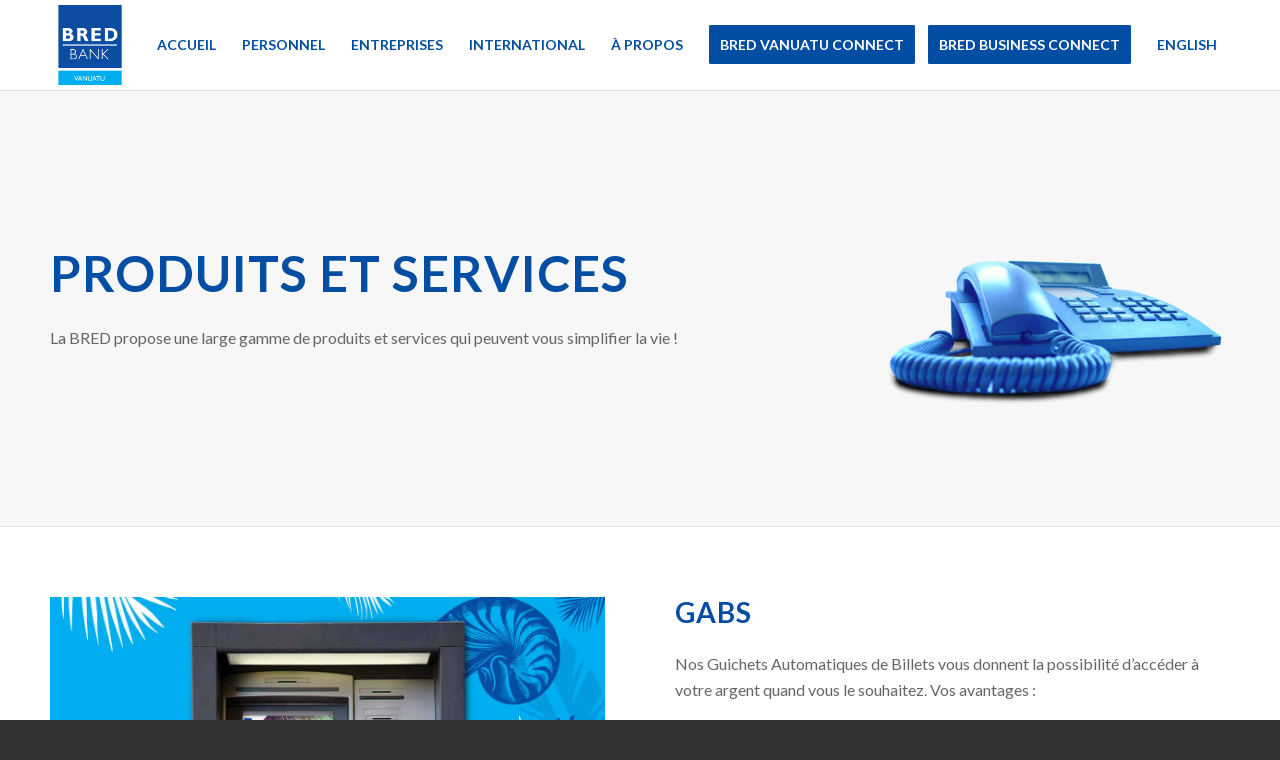

--- FILE ---
content_type: text/html; charset=UTF-8
request_url: https://www.bred.vu/fr/entreprise/produits-et-services/
body_size: 19849
content:
<!DOCTYPE html>
<html lang="fr-FR" class="html_stretched responsive av-preloader-disabled  html_header_top html_logo_left html_main_nav_header html_menu_right html_slim html_header_sticky html_header_shrinking html_mobile_menu_tablet html_header_searchicon_disabled html_content_align_center html_header_unstick_top_disabled html_header_stretch_disabled html_minimal_header html_av-overlay-side html_av-overlay-side-classic html_av-submenu-noclone html_entry_id_795 av-cookies-no-cookie-consent av-no-preview av-default-lightbox html_text_menu_active av-mobile-menu-switch-default">
<head>
<meta charset="UTF-8" />


<!-- mobile setting -->
<meta name="viewport" content="width=device-width, initial-scale=1">

<!-- Scripts/CSS and wp_head hook -->
<meta name='robots' content='index, follow, max-image-preview:large, max-snippet:-1, max-video-preview:-1' />
<link rel="alternate" href="https://www.bred.vu/business-banking/products-and-services/" hreflang="en" />
<link rel="alternate" href="https://www.bred.vu/fr/entreprise/produits-et-services/" hreflang="fr" />

	<!-- This site is optimized with the Yoast SEO plugin v25.9 - https://yoast.com/wordpress/plugins/seo/ -->
	<title>Produits et services | Bred Bank Vanuatu | Services commerciaux</title>
	<meta name="description" content="BRED Bank Vanuatu propose une large gamme de produits et services commerciaux qui peuvent vous simplifier la vie !" />
	<link rel="canonical" href="https://www.bred.vu/fr/entreprise/produits-et-services/" />
	<meta property="og:locale" content="fr_FR" />
	<meta property="og:locale:alternate" content="en_GB" />
	<meta property="og:type" content="article" />
	<meta property="og:title" content="Produits et services | Bred Bank Vanuatu | Services commerciaux" />
	<meta property="og:description" content="BRED Bank Vanuatu propose une large gamme de produits et services commerciaux qui peuvent vous simplifier la vie !" />
	<meta property="og:url" content="https://www.bred.vu/fr/entreprise/produits-et-services/" />
	<meta property="og:site_name" content="Bred Bank Vanuatu" />
	<meta property="article:publisher" content="https://www.facebook.com/BREDVanuatu/" />
	<meta property="article:modified_time" content="2024-01-02T05:01:11+00:00" />
	<meta name="twitter:card" content="summary_large_image" />
	<meta name="twitter:label1" content="Durée de lecture estimée" />
	<meta name="twitter:data1" content="3 minutes" />
	<script type="application/ld+json" class="yoast-schema-graph">{"@context":"https://schema.org","@graph":[{"@type":"WebPage","@id":"https://www.bred.vu/fr/entreprise/produits-et-services/","url":"https://www.bred.vu/fr/entreprise/produits-et-services/","name":"Produits et services | Bred Bank Vanuatu | Services commerciaux","isPartOf":{"@id":"https://www.bred.vu/fr/accueil/#website"},"datePublished":"2017-08-16T02:43:54+00:00","dateModified":"2024-01-02T05:01:11+00:00","description":"BRED Bank Vanuatu propose une large gamme de produits et services commerciaux qui peuvent vous simplifier la vie !","breadcrumb":{"@id":"https://www.bred.vu/fr/entreprise/produits-et-services/#breadcrumb"},"inLanguage":"fr-FR","potentialAction":[{"@type":"ReadAction","target":["https://www.bred.vu/fr/entreprise/produits-et-services/"]}]},{"@type":"BreadcrumbList","@id":"https://www.bred.vu/fr/entreprise/produits-et-services/#breadcrumb","itemListElement":[{"@type":"ListItem","position":1,"name":"Home","item":"https://www.bred.vu/"},{"@type":"ListItem","position":2,"name":"Entreprise","item":"https://www.bred.vu/fr/entreprise/"},{"@type":"ListItem","position":3,"name":"Produits et services"}]},{"@type":"WebSite","@id":"https://www.bred.vu/fr/accueil/#website","url":"https://www.bred.vu/fr/accueil/","name":"Bred Bank Vanuatu","description":"Banking in Vanuatu - Banque Populaire Vanuatu","publisher":{"@id":"https://www.bred.vu/fr/accueil/#organization"},"potentialAction":[{"@type":"SearchAction","target":{"@type":"EntryPoint","urlTemplate":"https://www.bred.vu/fr/accueil/?s={search_term_string}"},"query-input":{"@type":"PropertyValueSpecification","valueRequired":true,"valueName":"search_term_string"}}],"inLanguage":"fr-FR"},{"@type":"Organization","@id":"https://www.bred.vu/fr/accueil/#organization","name":"Bred Bank Vanuatu","url":"https://www.bred.vu/fr/accueil/","logo":{"@type":"ImageObject","inLanguage":"fr-FR","@id":"https://www.bred.vu/fr/accueil/#/schema/logo/image/","url":"https://www.bred.vu/wp-content/uploads/2016/11/favicon.png","contentUrl":"https://www.bred.vu/wp-content/uploads/2016/11/favicon.png","width":152,"height":152,"caption":"Bred Bank Vanuatu"},"image":{"@id":"https://www.bred.vu/fr/accueil/#/schema/logo/image/"},"sameAs":["https://www.facebook.com/BREDVanuatu/","https://www.linkedin.com/company/bred-bank-vanuatu-limited","https://www.youtube.com/channel/UCH_2EpwpsKM8-FEF2eXVCxA"]}]}</script>
	<!-- / Yoast SEO plugin. -->


<link rel="alternate" type="application/rss+xml" title="Bred Bank Vanuatu &raquo; Flux" href="https://www.bred.vu/fr/feed/" />
<link rel="alternate" type="application/rss+xml" title="Bred Bank Vanuatu &raquo; Flux des commentaires" href="https://www.bred.vu/fr/comments/feed/" />
<link rel="alternate" title="oEmbed (JSON)" type="application/json+oembed" href="https://www.bred.vu/wp-json/oembed/1.0/embed?url=https%3A%2F%2Fwww.bred.vu%2Ffr%2Fentreprise%2Fproduits-et-services%2F" />
<link rel="alternate" title="oEmbed (XML)" type="text/xml+oembed" href="https://www.bred.vu/wp-json/oembed/1.0/embed?url=https%3A%2F%2Fwww.bred.vu%2Ffr%2Fentreprise%2Fproduits-et-services%2F&#038;format=xml" />
		<!-- This site uses the Google Analytics by MonsterInsights plugin v9.11.1 - Using Analytics tracking - https://www.monsterinsights.com/ -->
							<script src="//www.googletagmanager.com/gtag/js?id=G-E305CYTXML"  data-cfasync="false" data-wpfc-render="false" type="text/javascript" async></script>
			<script data-cfasync="false" data-wpfc-render="false" type="text/javascript">
				var mi_version = '9.11.1';
				var mi_track_user = true;
				var mi_no_track_reason = '';
								var MonsterInsightsDefaultLocations = {"page_location":"https:\/\/www.bred.vu\/fr\/entreprise\/produits-et-services\/","page_referrer":"https:\/\/www.bred.vu\/fr\/accueil\/"};
								if ( typeof MonsterInsightsPrivacyGuardFilter === 'function' ) {
					var MonsterInsightsLocations = (typeof MonsterInsightsExcludeQuery === 'object') ? MonsterInsightsPrivacyGuardFilter( MonsterInsightsExcludeQuery ) : MonsterInsightsPrivacyGuardFilter( MonsterInsightsDefaultLocations );
				} else {
					var MonsterInsightsLocations = (typeof MonsterInsightsExcludeQuery === 'object') ? MonsterInsightsExcludeQuery : MonsterInsightsDefaultLocations;
				}

								var disableStrs = [
										'ga-disable-G-E305CYTXML',
									];

				/* Function to detect opted out users */
				function __gtagTrackerIsOptedOut() {
					for (var index = 0; index < disableStrs.length; index++) {
						if (document.cookie.indexOf(disableStrs[index] + '=true') > -1) {
							return true;
						}
					}

					return false;
				}

				/* Disable tracking if the opt-out cookie exists. */
				if (__gtagTrackerIsOptedOut()) {
					for (var index = 0; index < disableStrs.length; index++) {
						window[disableStrs[index]] = true;
					}
				}

				/* Opt-out function */
				function __gtagTrackerOptout() {
					for (var index = 0; index < disableStrs.length; index++) {
						document.cookie = disableStrs[index] + '=true; expires=Thu, 31 Dec 2099 23:59:59 UTC; path=/';
						window[disableStrs[index]] = true;
					}
				}

				if ('undefined' === typeof gaOptout) {
					function gaOptout() {
						__gtagTrackerOptout();
					}
				}
								window.dataLayer = window.dataLayer || [];

				window.MonsterInsightsDualTracker = {
					helpers: {},
					trackers: {},
				};
				if (mi_track_user) {
					function __gtagDataLayer() {
						dataLayer.push(arguments);
					}

					function __gtagTracker(type, name, parameters) {
						if (!parameters) {
							parameters = {};
						}

						if (parameters.send_to) {
							__gtagDataLayer.apply(null, arguments);
							return;
						}

						if (type === 'event') {
														parameters.send_to = monsterinsights_frontend.v4_id;
							var hookName = name;
							if (typeof parameters['event_category'] !== 'undefined') {
								hookName = parameters['event_category'] + ':' + name;
							}

							if (typeof MonsterInsightsDualTracker.trackers[hookName] !== 'undefined') {
								MonsterInsightsDualTracker.trackers[hookName](parameters);
							} else {
								__gtagDataLayer('event', name, parameters);
							}
							
						} else {
							__gtagDataLayer.apply(null, arguments);
						}
					}

					__gtagTracker('js', new Date());
					__gtagTracker('set', {
						'developer_id.dZGIzZG': true,
											});
					if ( MonsterInsightsLocations.page_location ) {
						__gtagTracker('set', MonsterInsightsLocations);
					}
										__gtagTracker('config', 'G-E305CYTXML', {"forceSSL":"true","link_attribution":"true"} );
										window.gtag = __gtagTracker;										(function () {
						/* https://developers.google.com/analytics/devguides/collection/analyticsjs/ */
						/* ga and __gaTracker compatibility shim. */
						var noopfn = function () {
							return null;
						};
						var newtracker = function () {
							return new Tracker();
						};
						var Tracker = function () {
							return null;
						};
						var p = Tracker.prototype;
						p.get = noopfn;
						p.set = noopfn;
						p.send = function () {
							var args = Array.prototype.slice.call(arguments);
							args.unshift('send');
							__gaTracker.apply(null, args);
						};
						var __gaTracker = function () {
							var len = arguments.length;
							if (len === 0) {
								return;
							}
							var f = arguments[len - 1];
							if (typeof f !== 'object' || f === null || typeof f.hitCallback !== 'function') {
								if ('send' === arguments[0]) {
									var hitConverted, hitObject = false, action;
									if ('event' === arguments[1]) {
										if ('undefined' !== typeof arguments[3]) {
											hitObject = {
												'eventAction': arguments[3],
												'eventCategory': arguments[2],
												'eventLabel': arguments[4],
												'value': arguments[5] ? arguments[5] : 1,
											}
										}
									}
									if ('pageview' === arguments[1]) {
										if ('undefined' !== typeof arguments[2]) {
											hitObject = {
												'eventAction': 'page_view',
												'page_path': arguments[2],
											}
										}
									}
									if (typeof arguments[2] === 'object') {
										hitObject = arguments[2];
									}
									if (typeof arguments[5] === 'object') {
										Object.assign(hitObject, arguments[5]);
									}
									if ('undefined' !== typeof arguments[1].hitType) {
										hitObject = arguments[1];
										if ('pageview' === hitObject.hitType) {
											hitObject.eventAction = 'page_view';
										}
									}
									if (hitObject) {
										action = 'timing' === arguments[1].hitType ? 'timing_complete' : hitObject.eventAction;
										hitConverted = mapArgs(hitObject);
										__gtagTracker('event', action, hitConverted);
									}
								}
								return;
							}

							function mapArgs(args) {
								var arg, hit = {};
								var gaMap = {
									'eventCategory': 'event_category',
									'eventAction': 'event_action',
									'eventLabel': 'event_label',
									'eventValue': 'event_value',
									'nonInteraction': 'non_interaction',
									'timingCategory': 'event_category',
									'timingVar': 'name',
									'timingValue': 'value',
									'timingLabel': 'event_label',
									'page': 'page_path',
									'location': 'page_location',
									'title': 'page_title',
									'referrer' : 'page_referrer',
								};
								for (arg in args) {
																		if (!(!args.hasOwnProperty(arg) || !gaMap.hasOwnProperty(arg))) {
										hit[gaMap[arg]] = args[arg];
									} else {
										hit[arg] = args[arg];
									}
								}
								return hit;
							}

							try {
								f.hitCallback();
							} catch (ex) {
							}
						};
						__gaTracker.create = newtracker;
						__gaTracker.getByName = newtracker;
						__gaTracker.getAll = function () {
							return [];
						};
						__gaTracker.remove = noopfn;
						__gaTracker.loaded = true;
						window['__gaTracker'] = __gaTracker;
					})();
									} else {
										console.log("");
					(function () {
						function __gtagTracker() {
							return null;
						}

						window['__gtagTracker'] = __gtagTracker;
						window['gtag'] = __gtagTracker;
					})();
									}
			</script>
							<!-- / Google Analytics by MonsterInsights -->
		
<!-- google webfont font replacement -->

			<script type='text/javascript'>

				(function() {

					/*	check if webfonts are disabled by user setting via cookie - or user must opt in.	*/
					var html = document.getElementsByTagName('html')[0];
					var cookie_check = html.className.indexOf('av-cookies-needs-opt-in') >= 0 || html.className.indexOf('av-cookies-can-opt-out') >= 0;
					var allow_continue = true;
					var silent_accept_cookie = html.className.indexOf('av-cookies-user-silent-accept') >= 0;

					if( cookie_check && ! silent_accept_cookie )
					{
						if( ! document.cookie.match(/aviaCookieConsent/) || html.className.indexOf('av-cookies-session-refused') >= 0 )
						{
							allow_continue = false;
						}
						else
						{
							if( ! document.cookie.match(/aviaPrivacyRefuseCookiesHideBar/) )
							{
								allow_continue = false;
							}
							else if( ! document.cookie.match(/aviaPrivacyEssentialCookiesEnabled/) )
							{
								allow_continue = false;
							}
							else if( document.cookie.match(/aviaPrivacyGoogleWebfontsDisabled/) )
							{
								allow_continue = false;
							}
						}
					}

					if( allow_continue )
					{
						var f = document.createElement('link');

						f.type 	= 'text/css';
						f.rel 	= 'stylesheet';
						f.href 	= 'https://fonts.googleapis.com/css?family=Lato:300,400,700&display=auto';
						f.id 	= 'avia-google-webfont';

						document.getElementsByTagName('head')[0].appendChild(f);
					}
				})();

			</script>
			<style id='wp-img-auto-sizes-contain-inline-css' type='text/css'>
img:is([sizes=auto i],[sizes^="auto," i]){contain-intrinsic-size:3000px 1500px}
/*# sourceURL=wp-img-auto-sizes-contain-inline-css */
</style>
<link rel='stylesheet' id='avia-grid-css' href='https://www.bred.vu/wp-content/themes/enfold/css/grid.css?ver=7.1.1' type='text/css' media='all' />
<link rel='stylesheet' id='avia-base-css' href='https://www.bred.vu/wp-content/themes/enfold/css/base.css?ver=7.1.1' type='text/css' media='all' />
<link rel='stylesheet' id='avia-layout-css' href='https://www.bred.vu/wp-content/themes/enfold/css/layout.css?ver=7.1.1' type='text/css' media='all' />
<link rel='stylesheet' id='avia-module-audioplayer-css' href='https://www.bred.vu/wp-content/themes/enfold/config-templatebuilder/avia-shortcodes/audio-player/audio-player.css?ver=7.1.1' type='text/css' media='all' />
<link rel='stylesheet' id='avia-module-blog-css' href='https://www.bred.vu/wp-content/themes/enfold/config-templatebuilder/avia-shortcodes/blog/blog.css?ver=7.1.1' type='text/css' media='all' />
<link rel='stylesheet' id='avia-module-postslider-css' href='https://www.bred.vu/wp-content/themes/enfold/config-templatebuilder/avia-shortcodes/postslider/postslider.css?ver=7.1.1' type='text/css' media='all' />
<link rel='stylesheet' id='avia-module-button-css' href='https://www.bred.vu/wp-content/themes/enfold/config-templatebuilder/avia-shortcodes/buttons/buttons.css?ver=7.1.1' type='text/css' media='all' />
<link rel='stylesheet' id='avia-module-buttonrow-css' href='https://www.bred.vu/wp-content/themes/enfold/config-templatebuilder/avia-shortcodes/buttonrow/buttonrow.css?ver=7.1.1' type='text/css' media='all' />
<link rel='stylesheet' id='avia-module-button-fullwidth-css' href='https://www.bred.vu/wp-content/themes/enfold/config-templatebuilder/avia-shortcodes/buttons_fullwidth/buttons_fullwidth.css?ver=7.1.1' type='text/css' media='all' />
<link rel='stylesheet' id='avia-module-catalogue-css' href='https://www.bred.vu/wp-content/themes/enfold/config-templatebuilder/avia-shortcodes/catalogue/catalogue.css?ver=7.1.1' type='text/css' media='all' />
<link rel='stylesheet' id='avia-module-comments-css' href='https://www.bred.vu/wp-content/themes/enfold/config-templatebuilder/avia-shortcodes/comments/comments.css?ver=7.1.1' type='text/css' media='all' />
<link rel='stylesheet' id='avia-module-contact-css' href='https://www.bred.vu/wp-content/themes/enfold/config-templatebuilder/avia-shortcodes/contact/contact.css?ver=7.1.1' type='text/css' media='all' />
<link rel='stylesheet' id='avia-module-slideshow-css' href='https://www.bred.vu/wp-content/themes/enfold/config-templatebuilder/avia-shortcodes/slideshow/slideshow.css?ver=7.1.1' type='text/css' media='all' />
<link rel='stylesheet' id='avia-module-slideshow-contentpartner-css' href='https://www.bred.vu/wp-content/themes/enfold/config-templatebuilder/avia-shortcodes/contentslider/contentslider.css?ver=7.1.1' type='text/css' media='all' />
<link rel='stylesheet' id='avia-module-countdown-css' href='https://www.bred.vu/wp-content/themes/enfold/config-templatebuilder/avia-shortcodes/countdown/countdown.css?ver=7.1.1' type='text/css' media='all' />
<link rel='stylesheet' id='avia-module-dynamic-field-css' href='https://www.bred.vu/wp-content/themes/enfold/config-templatebuilder/avia-shortcodes/dynamic_field/dynamic_field.css?ver=7.1.1' type='text/css' media='all' />
<link rel='stylesheet' id='avia-module-gallery-css' href='https://www.bred.vu/wp-content/themes/enfold/config-templatebuilder/avia-shortcodes/gallery/gallery.css?ver=7.1.1' type='text/css' media='all' />
<link rel='stylesheet' id='avia-module-gallery-hor-css' href='https://www.bred.vu/wp-content/themes/enfold/config-templatebuilder/avia-shortcodes/gallery_horizontal/gallery_horizontal.css?ver=7.1.1' type='text/css' media='all' />
<link rel='stylesheet' id='avia-module-maps-css' href='https://www.bred.vu/wp-content/themes/enfold/config-templatebuilder/avia-shortcodes/google_maps/google_maps.css?ver=7.1.1' type='text/css' media='all' />
<link rel='stylesheet' id='avia-module-gridrow-css' href='https://www.bred.vu/wp-content/themes/enfold/config-templatebuilder/avia-shortcodes/grid_row/grid_row.css?ver=7.1.1' type='text/css' media='all' />
<link rel='stylesheet' id='avia-module-heading-css' href='https://www.bred.vu/wp-content/themes/enfold/config-templatebuilder/avia-shortcodes/heading/heading.css?ver=7.1.1' type='text/css' media='all' />
<link rel='stylesheet' id='avia-module-rotator-css' href='https://www.bred.vu/wp-content/themes/enfold/config-templatebuilder/avia-shortcodes/headline_rotator/headline_rotator.css?ver=7.1.1' type='text/css' media='all' />
<link rel='stylesheet' id='avia-module-hr-css' href='https://www.bred.vu/wp-content/themes/enfold/config-templatebuilder/avia-shortcodes/hr/hr.css?ver=7.1.1' type='text/css' media='all' />
<link rel='stylesheet' id='avia-module-icon-css' href='https://www.bred.vu/wp-content/themes/enfold/config-templatebuilder/avia-shortcodes/icon/icon.css?ver=7.1.1' type='text/css' media='all' />
<link rel='stylesheet' id='avia-module-icon-circles-css' href='https://www.bred.vu/wp-content/themes/enfold/config-templatebuilder/avia-shortcodes/icon_circles/icon_circles.css?ver=7.1.1' type='text/css' media='all' />
<link rel='stylesheet' id='avia-module-iconbox-css' href='https://www.bred.vu/wp-content/themes/enfold/config-templatebuilder/avia-shortcodes/iconbox/iconbox.css?ver=7.1.1' type='text/css' media='all' />
<link rel='stylesheet' id='avia-module-icongrid-css' href='https://www.bred.vu/wp-content/themes/enfold/config-templatebuilder/avia-shortcodes/icongrid/icongrid.css?ver=7.1.1' type='text/css' media='all' />
<link rel='stylesheet' id='avia-module-iconlist-css' href='https://www.bred.vu/wp-content/themes/enfold/config-templatebuilder/avia-shortcodes/iconlist/iconlist.css?ver=7.1.1' type='text/css' media='all' />
<link rel='stylesheet' id='avia-module-image-css' href='https://www.bred.vu/wp-content/themes/enfold/config-templatebuilder/avia-shortcodes/image/image.css?ver=7.1.1' type='text/css' media='all' />
<link rel='stylesheet' id='avia-module-image-diff-css' href='https://www.bred.vu/wp-content/themes/enfold/config-templatebuilder/avia-shortcodes/image_diff/image_diff.css?ver=7.1.1' type='text/css' media='all' />
<link rel='stylesheet' id='avia-module-hotspot-css' href='https://www.bred.vu/wp-content/themes/enfold/config-templatebuilder/avia-shortcodes/image_hotspots/image_hotspots.css?ver=7.1.1' type='text/css' media='all' />
<link rel='stylesheet' id='avia-module-sc-lottie-animation-css' href='https://www.bred.vu/wp-content/themes/enfold/config-templatebuilder/avia-shortcodes/lottie_animation/lottie_animation.css?ver=7.1.1' type='text/css' media='all' />
<link rel='stylesheet' id='avia-module-magazine-css' href='https://www.bred.vu/wp-content/themes/enfold/config-templatebuilder/avia-shortcodes/magazine/magazine.css?ver=7.1.1' type='text/css' media='all' />
<link rel='stylesheet' id='avia-module-masonry-css' href='https://www.bred.vu/wp-content/themes/enfold/config-templatebuilder/avia-shortcodes/masonry_entries/masonry_entries.css?ver=7.1.1' type='text/css' media='all' />
<link rel='stylesheet' id='avia-siteloader-css' href='https://www.bred.vu/wp-content/themes/enfold/css/avia-snippet-site-preloader.css?ver=7.1.1' type='text/css' media='all' />
<link rel='stylesheet' id='avia-module-menu-css' href='https://www.bred.vu/wp-content/themes/enfold/config-templatebuilder/avia-shortcodes/menu/menu.css?ver=7.1.1' type='text/css' media='all' />
<link rel='stylesheet' id='avia-module-notification-css' href='https://www.bred.vu/wp-content/themes/enfold/config-templatebuilder/avia-shortcodes/notification/notification.css?ver=7.1.1' type='text/css' media='all' />
<link rel='stylesheet' id='avia-module-numbers-css' href='https://www.bred.vu/wp-content/themes/enfold/config-templatebuilder/avia-shortcodes/numbers/numbers.css?ver=7.1.1' type='text/css' media='all' />
<link rel='stylesheet' id='avia-module-post-metadata-css' href='https://www.bred.vu/wp-content/themes/enfold/config-templatebuilder/avia-shortcodes/post_metadata/post_metadata.css?ver=7.1.1' type='text/css' media='all' />
<link rel='stylesheet' id='avia-module-progress-bar-css' href='https://www.bred.vu/wp-content/themes/enfold/config-templatebuilder/avia-shortcodes/progressbar/progressbar.css?ver=7.1.1' type='text/css' media='all' />
<link rel='stylesheet' id='avia-module-promobox-css' href='https://www.bred.vu/wp-content/themes/enfold/config-templatebuilder/avia-shortcodes/promobox/promobox.css?ver=7.1.1' type='text/css' media='all' />
<link rel='stylesheet' id='avia-sc-search-css' href='https://www.bred.vu/wp-content/themes/enfold/config-templatebuilder/avia-shortcodes/search/search.css?ver=7.1.1' type='text/css' media='all' />
<link rel='stylesheet' id='avia-module-slideshow-accordion-css' href='https://www.bred.vu/wp-content/themes/enfold/config-templatebuilder/avia-shortcodes/slideshow_accordion/slideshow_accordion.css?ver=7.1.1' type='text/css' media='all' />
<link rel='stylesheet' id='avia-module-slideshow-feature-image-css' href='https://www.bred.vu/wp-content/themes/enfold/config-templatebuilder/avia-shortcodes/slideshow_feature_image/slideshow_feature_image.css?ver=7.1.1' type='text/css' media='all' />
<link rel='stylesheet' id='avia-module-slideshow-fullsize-css' href='https://www.bred.vu/wp-content/themes/enfold/config-templatebuilder/avia-shortcodes/slideshow_fullsize/slideshow_fullsize.css?ver=7.1.1' type='text/css' media='all' />
<link rel='stylesheet' id='avia-module-slideshow-fullscreen-css' href='https://www.bred.vu/wp-content/themes/enfold/config-templatebuilder/avia-shortcodes/slideshow_fullscreen/slideshow_fullscreen.css?ver=7.1.1' type='text/css' media='all' />
<link rel='stylesheet' id='avia-module-slideshow-ls-css' href='https://www.bred.vu/wp-content/themes/enfold/config-templatebuilder/avia-shortcodes/slideshow_layerslider/slideshow_layerslider.css?ver=7.1.1' type='text/css' media='all' />
<link rel='stylesheet' id='avia-module-social-css' href='https://www.bred.vu/wp-content/themes/enfold/config-templatebuilder/avia-shortcodes/social_share/social_share.css?ver=7.1.1' type='text/css' media='all' />
<link rel='stylesheet' id='avia-module-tabsection-css' href='https://www.bred.vu/wp-content/themes/enfold/config-templatebuilder/avia-shortcodes/tab_section/tab_section.css?ver=7.1.1' type='text/css' media='all' />
<link rel='stylesheet' id='avia-module-table-css' href='https://www.bred.vu/wp-content/themes/enfold/config-templatebuilder/avia-shortcodes/table/table.css?ver=7.1.1' type='text/css' media='all' />
<link rel='stylesheet' id='avia-module-tabs-css' href='https://www.bred.vu/wp-content/themes/enfold/config-templatebuilder/avia-shortcodes/tabs/tabs.css?ver=7.1.1' type='text/css' media='all' />
<link rel='stylesheet' id='avia-module-team-css' href='https://www.bred.vu/wp-content/themes/enfold/config-templatebuilder/avia-shortcodes/team/team.css?ver=7.1.1' type='text/css' media='all' />
<link rel='stylesheet' id='avia-module-testimonials-css' href='https://www.bred.vu/wp-content/themes/enfold/config-templatebuilder/avia-shortcodes/testimonials/testimonials.css?ver=7.1.1' type='text/css' media='all' />
<link rel='stylesheet' id='avia-module-timeline-css' href='https://www.bred.vu/wp-content/themes/enfold/config-templatebuilder/avia-shortcodes/timeline/timeline.css?ver=7.1.1' type='text/css' media='all' />
<link rel='stylesheet' id='avia-module-toggles-css' href='https://www.bred.vu/wp-content/themes/enfold/config-templatebuilder/avia-shortcodes/toggles/toggles.css?ver=7.1.1' type='text/css' media='all' />
<link rel='stylesheet' id='avia-module-video-css' href='https://www.bred.vu/wp-content/themes/enfold/config-templatebuilder/avia-shortcodes/video/video.css?ver=7.1.1' type='text/css' media='all' />
<style id='wp-emoji-styles-inline-css' type='text/css'>

	img.wp-smiley, img.emoji {
		display: inline !important;
		border: none !important;
		box-shadow: none !important;
		height: 1em !important;
		width: 1em !important;
		margin: 0 0.07em !important;
		vertical-align: -0.1em !important;
		background: none !important;
		padding: 0 !important;
	}
/*# sourceURL=wp-emoji-styles-inline-css */
</style>
<link rel='stylesheet' id='avia-scs-css' href='https://www.bred.vu/wp-content/themes/enfold/css/shortcodes.css?ver=7.1.1' type='text/css' media='all' />
<link rel='stylesheet' id='avia-fold-unfold-css' href='https://www.bred.vu/wp-content/themes/enfold/css/avia-snippet-fold-unfold.css?ver=7.1.1' type='text/css' media='all' />
<link rel='stylesheet' id='avia-popup-css-css' href='https://www.bred.vu/wp-content/themes/enfold/js/aviapopup/magnific-popup.min.css?ver=7.1.1' type='text/css' media='screen' />
<link rel='stylesheet' id='avia-lightbox-css' href='https://www.bred.vu/wp-content/themes/enfold/css/avia-snippet-lightbox.css?ver=7.1.1' type='text/css' media='screen' />
<link rel='stylesheet' id='avia-widget-css-css' href='https://www.bred.vu/wp-content/themes/enfold/css/avia-snippet-widget.css?ver=7.1.1' type='text/css' media='screen' />
<link rel='stylesheet' id='avia-dynamic-css' href='https://www.bred.vu/wp-content/uploads/dynamic_avia/enfold_child.css?ver=695d6a151741c' type='text/css' media='all' />
<link rel='stylesheet' id='avia-custom-css' href='https://www.bred.vu/wp-content/themes/enfold/css/custom.css?ver=7.1.1' type='text/css' media='all' />
<link rel='stylesheet' id='avia-style-css' href='https://www.bred.vu/wp-content/themes/enfold-child/style.css?ver=7.1.1' type='text/css' media='all' />
<link rel='stylesheet' id='avia-single-post-795-css' href='https://www.bred.vu/wp-content/uploads/dynamic_avia/avia_posts_css/post-795.css?ver=ver-1767732707' type='text/css' media='all' />
<script type="text/javascript" src="https://www.bred.vu/wp-content/plugins/jquery-updater/js/jquery-3.7.1.min.js?ver=3.7.1" id="jquery-core-js"></script>
<script type="text/javascript" src="https://www.bred.vu/wp-content/plugins/jquery-updater/js/jquery-migrate-3.5.2.min.js?ver=3.5.2" id="jquery-migrate-js"></script>
<script type="text/javascript" src="https://www.bred.vu/wp-content/plugins/google-analytics-for-wordpress/assets/js/frontend-gtag.min.js?ver=9.11.1" id="monsterinsights-frontend-script-js" async="async" data-wp-strategy="async"></script>
<script data-cfasync="false" data-wpfc-render="false" type="text/javascript" id='monsterinsights-frontend-script-js-extra'>/* <![CDATA[ */
var monsterinsights_frontend = {"js_events_tracking":"true","download_extensions":"doc,pdf,ppt,zip,xls,docx,pptx,xlsx","inbound_paths":"[{\"path\":\"\\\/personal-banking\\\/loan-solutions\\\/\",\"label\":\"personal-loan\"},{\"path\":\"\\\/business-banking\\\/business-loans\",\"label\":\"business-loam\"}]","home_url":"https:\/\/www.bred.vu","hash_tracking":"false","v4_id":"G-E305CYTXML"};/* ]]> */
</script>
<script type="text/javascript" src="https://www.bred.vu/wp-content/themes/enfold/js/avia-js.js?ver=7.1.1" id="avia-js-js"></script>
<script type="text/javascript" src="https://www.bred.vu/wp-content/themes/enfold/js/avia-compat.js?ver=7.1.1" id="avia-compat-js"></script>
<link rel="https://api.w.org/" href="https://www.bred.vu/wp-json/" /><link rel="alternate" title="JSON" type="application/json" href="https://www.bred.vu/wp-json/wp/v2/pages/795" /><link rel="EditURI" type="application/rsd+xml" title="RSD" href="https://www.bred.vu/xmlrpc.php?rsd" />
<meta name="generator" content="WordPress 6.9" />
<link rel='shortlink' href='https://www.bred.vu/?p=795' />

<link rel="icon" href="https://www.bred.vu/wp-content/uploads/2016/11/favicon.png" type="image/png">
<!--[if lt IE 9]><script src="https://www.bred.vu/wp-content/themes/enfold/js/html5shiv.js"></script><![endif]--><link rel="profile" href="https://gmpg.org/xfn/11" />
<link rel="alternate" type="application/rss+xml" title="Bred Bank Vanuatu RSS2 Feed" href="https://www.bred.vu/fr/feed/" />
<link rel="pingback" href="https://www.bred.vu/xmlrpc.php" />
<style type="text/css">.recentcomments a{display:inline !important;padding:0 !important;margin:0 !important;}</style><style type="text/css">
		@font-face {font-family: 'entypo-fontello-enfold'; font-weight: normal; font-style: normal; font-display: auto;
		src: url('https://www.bred.vu/wp-content/themes/enfold/config-templatebuilder/avia-template-builder/assets/fonts/entypo-fontello-enfold/entypo-fontello-enfold.woff2') format('woff2'),
		url('https://www.bred.vu/wp-content/themes/enfold/config-templatebuilder/avia-template-builder/assets/fonts/entypo-fontello-enfold/entypo-fontello-enfold.woff') format('woff'),
		url('https://www.bred.vu/wp-content/themes/enfold/config-templatebuilder/avia-template-builder/assets/fonts/entypo-fontello-enfold/entypo-fontello-enfold.ttf') format('truetype'),
		url('https://www.bred.vu/wp-content/themes/enfold/config-templatebuilder/avia-template-builder/assets/fonts/entypo-fontello-enfold/entypo-fontello-enfold.svg#entypo-fontello-enfold') format('svg'),
		url('https://www.bred.vu/wp-content/themes/enfold/config-templatebuilder/avia-template-builder/assets/fonts/entypo-fontello-enfold/entypo-fontello-enfold.eot'),
		url('https://www.bred.vu/wp-content/themes/enfold/config-templatebuilder/avia-template-builder/assets/fonts/entypo-fontello-enfold/entypo-fontello-enfold.eot?#iefix') format('embedded-opentype');
		}

		#top .avia-font-entypo-fontello-enfold, body .avia-font-entypo-fontello-enfold, html body [data-av_iconfont='entypo-fontello-enfold']:before{ font-family: 'entypo-fontello-enfold'; }
		
		@font-face {font-family: 'entypo-fontello'; font-weight: normal; font-style: normal; font-display: auto;
		src: url('https://www.bred.vu/wp-content/themes/enfold/config-templatebuilder/avia-template-builder/assets/fonts/entypo-fontello/entypo-fontello.woff2') format('woff2'),
		url('https://www.bred.vu/wp-content/themes/enfold/config-templatebuilder/avia-template-builder/assets/fonts/entypo-fontello/entypo-fontello.woff') format('woff'),
		url('https://www.bred.vu/wp-content/themes/enfold/config-templatebuilder/avia-template-builder/assets/fonts/entypo-fontello/entypo-fontello.ttf') format('truetype'),
		url('https://www.bred.vu/wp-content/themes/enfold/config-templatebuilder/avia-template-builder/assets/fonts/entypo-fontello/entypo-fontello.svg#entypo-fontello') format('svg'),
		url('https://www.bred.vu/wp-content/themes/enfold/config-templatebuilder/avia-template-builder/assets/fonts/entypo-fontello/entypo-fontello.eot'),
		url('https://www.bred.vu/wp-content/themes/enfold/config-templatebuilder/avia-template-builder/assets/fonts/entypo-fontello/entypo-fontello.eot?#iefix') format('embedded-opentype');
		}

		#top .avia-font-entypo-fontello, body .avia-font-entypo-fontello, html body [data-av_iconfont='entypo-fontello']:before{ font-family: 'entypo-fontello'; }
		</style>

<!--
Debugging Info for Theme support: 

Theme: Enfold
Version: 7.1.1
Installed: enfold
AviaFramework Version: 5.6
AviaBuilder Version: 6.0
aviaElementManager Version: 1.0.1
- - - - - - - - - - -
ChildTheme: Enfold Child
ChildTheme Version: 1.0
ChildTheme Installed: enfold

- - - - - - - - - - -
ML:256-PU:33-PLA:20
WP:6.9
Compress: CSS:disabled - JS:disabled
Updates: enabled - token has changed and not verified
PLAu:19
-->
<style id='global-styles-inline-css' type='text/css'>
:root{--wp--preset--aspect-ratio--square: 1;--wp--preset--aspect-ratio--4-3: 4/3;--wp--preset--aspect-ratio--3-4: 3/4;--wp--preset--aspect-ratio--3-2: 3/2;--wp--preset--aspect-ratio--2-3: 2/3;--wp--preset--aspect-ratio--16-9: 16/9;--wp--preset--aspect-ratio--9-16: 9/16;--wp--preset--color--black: #000000;--wp--preset--color--cyan-bluish-gray: #abb8c3;--wp--preset--color--white: #ffffff;--wp--preset--color--pale-pink: #f78da7;--wp--preset--color--vivid-red: #cf2e2e;--wp--preset--color--luminous-vivid-orange: #ff6900;--wp--preset--color--luminous-vivid-amber: #fcb900;--wp--preset--color--light-green-cyan: #7bdcb5;--wp--preset--color--vivid-green-cyan: #00d084;--wp--preset--color--pale-cyan-blue: #8ed1fc;--wp--preset--color--vivid-cyan-blue: #0693e3;--wp--preset--color--vivid-purple: #9b51e0;--wp--preset--color--metallic-red: #b02b2c;--wp--preset--color--maximum-yellow-red: #edae44;--wp--preset--color--yellow-sun: #eeee22;--wp--preset--color--palm-leaf: #83a846;--wp--preset--color--aero: #7bb0e7;--wp--preset--color--old-lavender: #745f7e;--wp--preset--color--steel-teal: #5f8789;--wp--preset--color--raspberry-pink: #d65799;--wp--preset--color--medium-turquoise: #4ecac2;--wp--preset--gradient--vivid-cyan-blue-to-vivid-purple: linear-gradient(135deg,rgb(6,147,227) 0%,rgb(155,81,224) 100%);--wp--preset--gradient--light-green-cyan-to-vivid-green-cyan: linear-gradient(135deg,rgb(122,220,180) 0%,rgb(0,208,130) 100%);--wp--preset--gradient--luminous-vivid-amber-to-luminous-vivid-orange: linear-gradient(135deg,rgb(252,185,0) 0%,rgb(255,105,0) 100%);--wp--preset--gradient--luminous-vivid-orange-to-vivid-red: linear-gradient(135deg,rgb(255,105,0) 0%,rgb(207,46,46) 100%);--wp--preset--gradient--very-light-gray-to-cyan-bluish-gray: linear-gradient(135deg,rgb(238,238,238) 0%,rgb(169,184,195) 100%);--wp--preset--gradient--cool-to-warm-spectrum: linear-gradient(135deg,rgb(74,234,220) 0%,rgb(151,120,209) 20%,rgb(207,42,186) 40%,rgb(238,44,130) 60%,rgb(251,105,98) 80%,rgb(254,248,76) 100%);--wp--preset--gradient--blush-light-purple: linear-gradient(135deg,rgb(255,206,236) 0%,rgb(152,150,240) 100%);--wp--preset--gradient--blush-bordeaux: linear-gradient(135deg,rgb(254,205,165) 0%,rgb(254,45,45) 50%,rgb(107,0,62) 100%);--wp--preset--gradient--luminous-dusk: linear-gradient(135deg,rgb(255,203,112) 0%,rgb(199,81,192) 50%,rgb(65,88,208) 100%);--wp--preset--gradient--pale-ocean: linear-gradient(135deg,rgb(255,245,203) 0%,rgb(182,227,212) 50%,rgb(51,167,181) 100%);--wp--preset--gradient--electric-grass: linear-gradient(135deg,rgb(202,248,128) 0%,rgb(113,206,126) 100%);--wp--preset--gradient--midnight: linear-gradient(135deg,rgb(2,3,129) 0%,rgb(40,116,252) 100%);--wp--preset--font-size--small: 1rem;--wp--preset--font-size--medium: 1.125rem;--wp--preset--font-size--large: 1.75rem;--wp--preset--font-size--x-large: clamp(1.75rem, 3vw, 2.25rem);--wp--preset--spacing--20: 0.44rem;--wp--preset--spacing--30: 0.67rem;--wp--preset--spacing--40: 1rem;--wp--preset--spacing--50: 1.5rem;--wp--preset--spacing--60: 2.25rem;--wp--preset--spacing--70: 3.38rem;--wp--preset--spacing--80: 5.06rem;--wp--preset--shadow--natural: 6px 6px 9px rgba(0, 0, 0, 0.2);--wp--preset--shadow--deep: 12px 12px 50px rgba(0, 0, 0, 0.4);--wp--preset--shadow--sharp: 6px 6px 0px rgba(0, 0, 0, 0.2);--wp--preset--shadow--outlined: 6px 6px 0px -3px rgb(255, 255, 255), 6px 6px rgb(0, 0, 0);--wp--preset--shadow--crisp: 6px 6px 0px rgb(0, 0, 0);}:root { --wp--style--global--content-size: 800px;--wp--style--global--wide-size: 1130px; }:where(body) { margin: 0; }.wp-site-blocks > .alignleft { float: left; margin-right: 2em; }.wp-site-blocks > .alignright { float: right; margin-left: 2em; }.wp-site-blocks > .aligncenter { justify-content: center; margin-left: auto; margin-right: auto; }:where(.is-layout-flex){gap: 0.5em;}:where(.is-layout-grid){gap: 0.5em;}.is-layout-flow > .alignleft{float: left;margin-inline-start: 0;margin-inline-end: 2em;}.is-layout-flow > .alignright{float: right;margin-inline-start: 2em;margin-inline-end: 0;}.is-layout-flow > .aligncenter{margin-left: auto !important;margin-right: auto !important;}.is-layout-constrained > .alignleft{float: left;margin-inline-start: 0;margin-inline-end: 2em;}.is-layout-constrained > .alignright{float: right;margin-inline-start: 2em;margin-inline-end: 0;}.is-layout-constrained > .aligncenter{margin-left: auto !important;margin-right: auto !important;}.is-layout-constrained > :where(:not(.alignleft):not(.alignright):not(.alignfull)){max-width: var(--wp--style--global--content-size);margin-left: auto !important;margin-right: auto !important;}.is-layout-constrained > .alignwide{max-width: var(--wp--style--global--wide-size);}body .is-layout-flex{display: flex;}.is-layout-flex{flex-wrap: wrap;align-items: center;}.is-layout-flex > :is(*, div){margin: 0;}body .is-layout-grid{display: grid;}.is-layout-grid > :is(*, div){margin: 0;}body{padding-top: 0px;padding-right: 0px;padding-bottom: 0px;padding-left: 0px;}a:where(:not(.wp-element-button)){text-decoration: underline;}:root :where(.wp-element-button, .wp-block-button__link){background-color: #32373c;border-width: 0;color: #fff;font-family: inherit;font-size: inherit;font-style: inherit;font-weight: inherit;letter-spacing: inherit;line-height: inherit;padding-top: calc(0.667em + 2px);padding-right: calc(1.333em + 2px);padding-bottom: calc(0.667em + 2px);padding-left: calc(1.333em + 2px);text-decoration: none;text-transform: inherit;}.has-black-color{color: var(--wp--preset--color--black) !important;}.has-cyan-bluish-gray-color{color: var(--wp--preset--color--cyan-bluish-gray) !important;}.has-white-color{color: var(--wp--preset--color--white) !important;}.has-pale-pink-color{color: var(--wp--preset--color--pale-pink) !important;}.has-vivid-red-color{color: var(--wp--preset--color--vivid-red) !important;}.has-luminous-vivid-orange-color{color: var(--wp--preset--color--luminous-vivid-orange) !important;}.has-luminous-vivid-amber-color{color: var(--wp--preset--color--luminous-vivid-amber) !important;}.has-light-green-cyan-color{color: var(--wp--preset--color--light-green-cyan) !important;}.has-vivid-green-cyan-color{color: var(--wp--preset--color--vivid-green-cyan) !important;}.has-pale-cyan-blue-color{color: var(--wp--preset--color--pale-cyan-blue) !important;}.has-vivid-cyan-blue-color{color: var(--wp--preset--color--vivid-cyan-blue) !important;}.has-vivid-purple-color{color: var(--wp--preset--color--vivid-purple) !important;}.has-metallic-red-color{color: var(--wp--preset--color--metallic-red) !important;}.has-maximum-yellow-red-color{color: var(--wp--preset--color--maximum-yellow-red) !important;}.has-yellow-sun-color{color: var(--wp--preset--color--yellow-sun) !important;}.has-palm-leaf-color{color: var(--wp--preset--color--palm-leaf) !important;}.has-aero-color{color: var(--wp--preset--color--aero) !important;}.has-old-lavender-color{color: var(--wp--preset--color--old-lavender) !important;}.has-steel-teal-color{color: var(--wp--preset--color--steel-teal) !important;}.has-raspberry-pink-color{color: var(--wp--preset--color--raspberry-pink) !important;}.has-medium-turquoise-color{color: var(--wp--preset--color--medium-turquoise) !important;}.has-black-background-color{background-color: var(--wp--preset--color--black) !important;}.has-cyan-bluish-gray-background-color{background-color: var(--wp--preset--color--cyan-bluish-gray) !important;}.has-white-background-color{background-color: var(--wp--preset--color--white) !important;}.has-pale-pink-background-color{background-color: var(--wp--preset--color--pale-pink) !important;}.has-vivid-red-background-color{background-color: var(--wp--preset--color--vivid-red) !important;}.has-luminous-vivid-orange-background-color{background-color: var(--wp--preset--color--luminous-vivid-orange) !important;}.has-luminous-vivid-amber-background-color{background-color: var(--wp--preset--color--luminous-vivid-amber) !important;}.has-light-green-cyan-background-color{background-color: var(--wp--preset--color--light-green-cyan) !important;}.has-vivid-green-cyan-background-color{background-color: var(--wp--preset--color--vivid-green-cyan) !important;}.has-pale-cyan-blue-background-color{background-color: var(--wp--preset--color--pale-cyan-blue) !important;}.has-vivid-cyan-blue-background-color{background-color: var(--wp--preset--color--vivid-cyan-blue) !important;}.has-vivid-purple-background-color{background-color: var(--wp--preset--color--vivid-purple) !important;}.has-metallic-red-background-color{background-color: var(--wp--preset--color--metallic-red) !important;}.has-maximum-yellow-red-background-color{background-color: var(--wp--preset--color--maximum-yellow-red) !important;}.has-yellow-sun-background-color{background-color: var(--wp--preset--color--yellow-sun) !important;}.has-palm-leaf-background-color{background-color: var(--wp--preset--color--palm-leaf) !important;}.has-aero-background-color{background-color: var(--wp--preset--color--aero) !important;}.has-old-lavender-background-color{background-color: var(--wp--preset--color--old-lavender) !important;}.has-steel-teal-background-color{background-color: var(--wp--preset--color--steel-teal) !important;}.has-raspberry-pink-background-color{background-color: var(--wp--preset--color--raspberry-pink) !important;}.has-medium-turquoise-background-color{background-color: var(--wp--preset--color--medium-turquoise) !important;}.has-black-border-color{border-color: var(--wp--preset--color--black) !important;}.has-cyan-bluish-gray-border-color{border-color: var(--wp--preset--color--cyan-bluish-gray) !important;}.has-white-border-color{border-color: var(--wp--preset--color--white) !important;}.has-pale-pink-border-color{border-color: var(--wp--preset--color--pale-pink) !important;}.has-vivid-red-border-color{border-color: var(--wp--preset--color--vivid-red) !important;}.has-luminous-vivid-orange-border-color{border-color: var(--wp--preset--color--luminous-vivid-orange) !important;}.has-luminous-vivid-amber-border-color{border-color: var(--wp--preset--color--luminous-vivid-amber) !important;}.has-light-green-cyan-border-color{border-color: var(--wp--preset--color--light-green-cyan) !important;}.has-vivid-green-cyan-border-color{border-color: var(--wp--preset--color--vivid-green-cyan) !important;}.has-pale-cyan-blue-border-color{border-color: var(--wp--preset--color--pale-cyan-blue) !important;}.has-vivid-cyan-blue-border-color{border-color: var(--wp--preset--color--vivid-cyan-blue) !important;}.has-vivid-purple-border-color{border-color: var(--wp--preset--color--vivid-purple) !important;}.has-metallic-red-border-color{border-color: var(--wp--preset--color--metallic-red) !important;}.has-maximum-yellow-red-border-color{border-color: var(--wp--preset--color--maximum-yellow-red) !important;}.has-yellow-sun-border-color{border-color: var(--wp--preset--color--yellow-sun) !important;}.has-palm-leaf-border-color{border-color: var(--wp--preset--color--palm-leaf) !important;}.has-aero-border-color{border-color: var(--wp--preset--color--aero) !important;}.has-old-lavender-border-color{border-color: var(--wp--preset--color--old-lavender) !important;}.has-steel-teal-border-color{border-color: var(--wp--preset--color--steel-teal) !important;}.has-raspberry-pink-border-color{border-color: var(--wp--preset--color--raspberry-pink) !important;}.has-medium-turquoise-border-color{border-color: var(--wp--preset--color--medium-turquoise) !important;}.has-vivid-cyan-blue-to-vivid-purple-gradient-background{background: var(--wp--preset--gradient--vivid-cyan-blue-to-vivid-purple) !important;}.has-light-green-cyan-to-vivid-green-cyan-gradient-background{background: var(--wp--preset--gradient--light-green-cyan-to-vivid-green-cyan) !important;}.has-luminous-vivid-amber-to-luminous-vivid-orange-gradient-background{background: var(--wp--preset--gradient--luminous-vivid-amber-to-luminous-vivid-orange) !important;}.has-luminous-vivid-orange-to-vivid-red-gradient-background{background: var(--wp--preset--gradient--luminous-vivid-orange-to-vivid-red) !important;}.has-very-light-gray-to-cyan-bluish-gray-gradient-background{background: var(--wp--preset--gradient--very-light-gray-to-cyan-bluish-gray) !important;}.has-cool-to-warm-spectrum-gradient-background{background: var(--wp--preset--gradient--cool-to-warm-spectrum) !important;}.has-blush-light-purple-gradient-background{background: var(--wp--preset--gradient--blush-light-purple) !important;}.has-blush-bordeaux-gradient-background{background: var(--wp--preset--gradient--blush-bordeaux) !important;}.has-luminous-dusk-gradient-background{background: var(--wp--preset--gradient--luminous-dusk) !important;}.has-pale-ocean-gradient-background{background: var(--wp--preset--gradient--pale-ocean) !important;}.has-electric-grass-gradient-background{background: var(--wp--preset--gradient--electric-grass) !important;}.has-midnight-gradient-background{background: var(--wp--preset--gradient--midnight) !important;}.has-small-font-size{font-size: var(--wp--preset--font-size--small) !important;}.has-medium-font-size{font-size: var(--wp--preset--font-size--medium) !important;}.has-large-font-size{font-size: var(--wp--preset--font-size--large) !important;}.has-x-large-font-size{font-size: var(--wp--preset--font-size--x-large) !important;}
/*# sourceURL=global-styles-inline-css */
</style>
</head>

<body id="top" class="wp-singular page-template-default page page-id-795 page-child parent-pageid-784 wp-theme-enfold wp-child-theme-enfold-child stretched rtl_columns av-curtain-numeric lato  post-type-page language-fr post_translations-pll_5993b53019938 avia-responsive-images-support" itemscope="itemscope" itemtype="https://schema.org/WebPage" >

	
	<div id='wrap_all'>

	
<header id='header' class='all_colors header_color light_bg_color  av_header_top av_logo_left av_main_nav_header av_menu_right av_slim av_header_sticky av_header_shrinking av_header_stretch_disabled av_mobile_menu_tablet av_header_searchicon_disabled av_header_unstick_top_disabled av_minimal_header av_bottom_nav_disabled  av_header_border_disabled'  data-av_shrink_factor='50' role="banner" itemscope="itemscope" itemtype="https://schema.org/WPHeader" >

		<div  id='header_main' class='container_wrap container_wrap_logo'>

        <div class='container av-logo-container'><div class='inner-container'><span class='logo avia-standard-logo'><a href='https://www.bred.vu/fr/accueil/' class='' aria-label='Bred Bank Vanuatu' ><img src="https://www.bred.vu/wp-content/uploads/2016/11/bred-vanuatu-logo2.png" height="100" width="300" alt='Bred Bank Vanuatu' title='' /></a></span><nav class='main_menu' data-selectname='Sélectionner une page'  role="navigation" itemscope="itemscope" itemtype="https://schema.org/SiteNavigationElement" ><div class="avia-menu av-main-nav-wrap"><ul role="menu" class="menu av-main-nav" id="avia-menu"><li role="menuitem" id="menu-item-770" class="menu-item menu-item-type-post_type menu-item-object-page menu-item-top-level menu-item-top-level-1"><a href="https://www.bred.vu/fr/accueil/" itemprop="url" tabindex="0"><span class="avia-bullet"></span><span class="avia-menu-text">Accueil</span><span class="avia-menu-fx"><span class="avia-arrow-wrap"><span class="avia-arrow"></span></span></span></a></li>
<li role="menuitem" id="menu-item-712" class="menu-item menu-item-type-custom menu-item-object-custom menu-item-has-children menu-item-mega-parent  menu-item-top-level menu-item-top-level-2"><a href="#" itemprop="url" tabindex="0"><span class="avia-bullet"></span><span class="avia-menu-text">Personnel</span><span class="avia-menu-fx"><span class="avia-arrow-wrap"><span class="avia-arrow"></span></span></span></a>
<div class='avia_mega_div avia_mega4 twelve units'>

<ul class="sub-menu">
	<li role="menuitem" id="menu-item-713" class="menu-item menu-item-type-custom menu-item-object-custom menu-item-has-children avia_mega_menu_columns_4 three units  avia_mega_menu_columns_first"><span class='mega_menu_title heading-color av-special-font'>Ouvrir un compte</span>
	<ul class="sub-menu">
		<li role="menuitem" id="menu-item-874" class="menu-item menu-item-type-post_type menu-item-object-page"><a href="https://www.bred.vu/fr/personnel/comptes-bancaires/" itemprop="url" tabindex="0"><span class="avia-bullet"></span><span class="avia-menu-text">Comptes bancaires</span></a></li>
		<li role="menuitem" id="menu-item-875" class="menu-item menu-item-type-post_type menu-item-object-page"><a href="https://www.bred.vu/fr/personnel/carte-de-credit/" itemprop="url" tabindex="0"><span class="avia-bullet"></span><span class="avia-menu-text">Carte de débit</span></a></li>
		<li role="menuitem" id="menu-item-876" class="menu-item menu-item-type-post_type menu-item-object-page"><a href="https://www.bred.vu/fr/personnel/devise-etrangere/" itemprop="url" tabindex="0"><span class="avia-bullet"></span><span class="avia-menu-text">Devise étrangère</span></a></li>
	</ul>
</li>
	<li role="menuitem" id="menu-item-717" class="menu-item menu-item-type-custom menu-item-object-custom menu-item-has-children avia_mega_menu_columns_4 three units "><span class='mega_menu_title heading-color av-special-font'>Obtenez de l&rsquo;aide pour vos projets</span>
	<ul class="sub-menu">
		<li role="menuitem" id="menu-item-718" class="menu-item menu-item-type-custom menu-item-object-custom"><a href="https://www.bred.vu/fr/personnel/solutions-de-prets/#personalloans" itemprop="url" tabindex="0"><span class="avia-bullet"></span><span class="avia-menu-text">Prêts personnels</span></a></li>
		<li role="menuitem" id="menu-item-719" class="menu-item menu-item-type-custom menu-item-object-custom"><a href="https://www.bred.vu/fr/personnel/solutions-de-prets/#homeloans" itemprop="url" tabindex="0"><span class="avia-bullet"></span><span class="avia-menu-text">Prêts immobiliers</span></a></li>
		<li role="menuitem" id="menu-item-720" class="menu-item menu-item-type-custom menu-item-object-custom"><a href="https://www.bred.vu/fr/personnel/solutions-de-prets/#investmentloans" itemprop="url" tabindex="0"><span class="avia-bullet"></span><span class="avia-menu-text">Prêts pour l&rsquo;investissement</span></a></li>
		<li role="menuitem" id="menu-item-721" class="menu-item menu-item-type-custom menu-item-object-custom"><a href="https://www.bred.vu/fr/personnel/solutions-de-prets/#landloans" itemprop="url" tabindex="0"><span class="avia-bullet"></span><span class="avia-menu-text">Prêts fonciers</span></a></li>
		<li role="menuitem" id="menu-item-723" class="menu-item menu-item-type-custom menu-item-object-custom"><a href="https://www.bred.vu/fr/personnel/solutions-de-prets/#calculator" itemprop="url" tabindex="0"><span class="avia-bullet"></span><span class="avia-menu-text">Calculateur de prêt personnel</span></a></li>
	</ul>
</li>
	<li role="menuitem" id="menu-item-724" class="menu-item menu-item-type-custom menu-item-object-custom menu-item-has-children avia_mega_menu_columns_4 three units "><span class='mega_menu_title heading-color av-special-font'>Banque sans distance</span>
	<ul class="sub-menu">
		<li role="menuitem" id="menu-item-882" class="menu-item menu-item-type-post_type menu-item-object-page"><a href="https://www.bred.vu/fr/personnel/banque-en-ligne-et-banque-mobile/" itemprop="url" tabindex="0"><span class="avia-bullet"></span><span class="avia-menu-text">Banque en ligne et banque mobile</span></a></li>
	</ul>
</li>
	<li role="menuitem" id="menu-item-726" class="menu-item menu-item-type-custom menu-item-object-custom menu-item-has-children avia_mega_menu_columns_4 three units avia_mega_menu_columns_last"><span class='mega_menu_title heading-color av-special-font'>Sécurisez vos biens</span>
	<ul class="sub-menu">
		<li role="menuitem" id="menu-item-883" class="menu-item menu-item-type-post_type menu-item-object-page"><a href="https://www.bred.vu/fr/entreprise/coffre-fort/" itemprop="url" tabindex="0"><span class="avia-bullet"></span><span class="avia-menu-text">Coffre-fort</span></a></li>
		<li role="menuitem" id="menu-item-728" class="menusubtitle menu-item menu-item-type-custom menu-item-object-custom"><a href="#" itemprop="url" tabindex="0"><span class="avia-bullet"></span><span class="avia-menu-text">Calculatrices</span></a></li>
		<li role="menuitem" id="menu-item-729" class="menu-item menu-item-type-custom menu-item-object-custom"><a href="https://www.bred.vu/fr/personnel/devise-etrangere/#calculator" itemprop="url" tabindex="0"><span class="avia-bullet"></span><span class="avia-menu-text">Convertisseur de devises</span></a></li>
		<li role="menuitem" id="menu-item-730" class="menu-item menu-item-type-custom menu-item-object-custom"><a href="https://www.bred.vu/fr/personnel/solutions-de-pret/#calculator" itemprop="url" tabindex="0"><span class="avia-bullet"></span><span class="avia-menu-text">Calculateur de prêt personnel</span></a></li>
	</ul>
</li>
</ul>

</div>
</li>
<li role="menuitem" id="menu-item-731" class="menu-item menu-item-type-custom menu-item-object-custom menu-item-has-children menu-item-mega-parent  menu-item-top-level menu-item-top-level-3"><a href="#" itemprop="url" tabindex="0"><span class="avia-bullet"></span><span class="avia-menu-text">Entreprises</span><span class="avia-menu-fx"><span class="avia-arrow-wrap"><span class="avia-arrow"></span></span></span></a>
<div class='avia_mega_div avia_mega4 twelve units'>

<ul class="sub-menu">
	<li role="menuitem" id="menu-item-732" class="menu-item menu-item-type-custom menu-item-object-custom menu-item-has-children avia_mega_menu_columns_4 three units  avia_mega_menu_columns_first"><span class='mega_menu_title heading-color av-special-font'>Ouvrir un compte</span>
	<ul class="sub-menu">
		<li role="menuitem" id="menu-item-884" class="menu-item menu-item-type-post_type menu-item-object-page"><a href="https://www.bred.vu/fr/comptes-professionnels-et-dinvestissement/" itemprop="url" tabindex="0"><span class="avia-bullet"></span><span class="avia-menu-text">Comptes professionnels et d&rsquo;investissement</span></a></li>
		<li role="menuitem" id="menu-item-1009" class="menu-item menu-item-type-post_type menu-item-object-page"><a href="https://www.bred.vu/fr/entreprise/carte-de-credit-entreprises2/" itemprop="url" tabindex="0"><span class="avia-bullet"></span><span class="avia-menu-text">Carte de débit</span></a></li>
		<li role="menuitem" id="menu-item-887" class="menu-item menu-item-type-post_type menu-item-object-page"><a href="https://www.bred.vu/fr/devises/" itemprop="url" tabindex="0"><span class="avia-bullet"></span><span class="avia-menu-text">Devises étrangères</span></a></li>
	</ul>
</li>
	<li role="menuitem" id="menu-item-736" class="menu-item menu-item-type-custom menu-item-object-custom menu-item-has-children avia_mega_menu_columns_4 three units "><span class='mega_menu_title heading-color av-special-font'>Obtenez de l&rsquo;aide pour vos projets</span>
	<ul class="sub-menu">
		<li role="menuitem" id="menu-item-737" class="menu-item menu-item-type-custom menu-item-object-custom"><a href="https://www.bred.vu/fr/entreprise/prets-commerciaux/#development" itemprop="url" tabindex="0"><span class="avia-bullet"></span><span class="avia-menu-text">Prêt immobilier commercial pour le développement</span></a></li>
		<li role="menuitem" id="menu-item-738" class="menu-item menu-item-type-custom menu-item-object-custom"><a href="https://www.bred.vu/fr/entreprise/prets-commerciaux/#investment" itemprop="url" tabindex="0"><span class="avia-bullet"></span><span class="avia-menu-text">Prêt immobilier commercial pour investissement</span></a></li>
		<li role="menuitem" id="menu-item-739" class="menu-item menu-item-type-custom menu-item-object-custom"><a href="https://www.bred.vu/fr/entreprise/prets-commerciaux/#termloan" itemprop="url" tabindex="0"><span class="avia-bullet"></span><span class="avia-menu-text">Prêt à terme</span></a></li>
		<li role="menuitem" id="menu-item-740" class="menu-item menu-item-type-custom menu-item-object-custom"><a href="https://www.bred.vu/fr/entreprise/prets-commerciaux/#calculator" itemprop="url" tabindex="0"><span class="avia-bullet"></span><span class="avia-menu-text">Calculateur de prêt</span></a></li>
	</ul>
</li>
	<li role="menuitem" id="menu-item-741" class="menu-item menu-item-type-custom menu-item-object-custom menu-item-has-children avia_mega_menu_columns_4 three units "><span class='mega_menu_title heading-color av-special-font'>Des solutions d&rsquo;affaires</span>
	<ul class="sub-menu">
		<li role="menuitem" id="menu-item-1503" class="menu-item menu-item-type-post_type menu-item-object-post"><a href="https://www.bred.vu/fr/gabs/" itemprop="url" tabindex="0"><span class="avia-bullet"></span><span class="avia-menu-text">GABS</span></a></li>
		<li role="menuitem" id="menu-item-1501" class="menu-item menu-item-type-post_type menu-item-object-post"><a href="https://www.bred.vu/fr/reseau-de-terminaux-pdv/" itemprop="url" tabindex="0"><span class="avia-bullet"></span><span class="avia-menu-text">RÉSEAU DE TERMINAUX PDV</span></a></li>
		<li role="menuitem" id="menu-item-1502" class="menu-item menu-item-type-post_type menu-item-object-post"><a href="https://www.bred.vu/fr/e-commerce-2/" itemprop="url" tabindex="0"><span class="avia-bullet"></span><span class="avia-menu-text">E-COMMERCE et MOYENS DE PAIEMENTS</span></a></li>
		<li role="menuitem" id="menu-item-1500" class="menu-item menu-item-type-post_type menu-item-object-post"><a href="https://www.bred.vu/fr/agences/" itemprop="url" tabindex="0"><span class="avia-bullet"></span><span class="avia-menu-text">AGENCES</span></a></li>
		<li role="menuitem" id="menu-item-889" class="menu-item menu-item-type-post_type menu-item-object-page"><a href="https://www.bred.vu/fr/entreprise/banque-en-ligne-et-banque-mobile-entreprise/" itemprop="url" tabindex="0"><span class="avia-bullet"></span><span class="avia-menu-text">Banque en ligne et banque mobile</span></a></li>
		<li role="menuitem" id="menu-item-890" class="menu-item menu-item-type-post_type menu-item-object-page"><a href="https://www.bred.vu/fr/entreprise/services-aux-commercants/" itemprop="url" tabindex="0"><span class="avia-bullet"></span><span class="avia-menu-text">Services aux commerçants</span></a></li>
	</ul>
</li>
	<li role="menuitem" id="menu-item-745" class="menu-item menu-item-type-custom menu-item-object-custom menu-item-has-children avia_mega_menu_columns_4 three units avia_mega_menu_columns_last"><span class='mega_menu_title heading-color av-special-font'>Votre argent</span>
	<ul class="sub-menu">
		<li role="menuitem" id="menu-item-893" class="menu-item menu-item-type-post_type menu-item-object-page"><a href="https://www.bred.vu/fr/entreprise/coffre-de-depots-rapides/" itemprop="url" tabindex="0"><span class="avia-bullet"></span><span class="avia-menu-text">Coffre de dépôts rapides</span></a></li>
		<li role="menuitem" id="menu-item-892" class="menu-item menu-item-type-post_type menu-item-object-page"><a href="https://www.bred.vu/fr/entreprise/coffre-fort-de-nuit/" itemprop="url" tabindex="0"><span class="avia-bullet"></span><span class="avia-menu-text">coffre-fort de nuit</span></a></li>
		<li role="menuitem" id="menu-item-904" class="menu-item menu-item-type-post_type menu-item-object-page"><a href="https://www.bred.vu/fr/entreprise/coffre-fort/" itemprop="url" tabindex="0"><span class="avia-bullet"></span><span class="avia-menu-text">Coffre-fort</span></a></li>
	</ul>
</li>
</ul>

</div>
</li>
<li role="menuitem" id="menu-item-749" class="menu-item menu-item-type-custom menu-item-object-custom menu-item-has-children menu-item-mega-parent  menu-item-top-level menu-item-top-level-4"><a href="#" itemprop="url" tabindex="0"><span class="avia-bullet"></span><span class="avia-menu-text">International</span><span class="avia-menu-fx"><span class="avia-arrow-wrap"><span class="avia-arrow"></span></span></span></a>
<div class='avia_mega_div avia_mega3 nine units'>

<ul class="sub-menu">
	<li role="menuitem" id="menu-item-750" class="menu-item menu-item-type-custom menu-item-object-custom menu-item-has-children avia_mega_menu_columns_3 three units  avia_mega_menu_columns_first"><span class='mega_menu_title heading-color av-special-font'>Aide à toutes les étapes de votre développement</span>
	<ul class="sub-menu">
		<li role="menuitem" id="menu-item-903" class="menu-item menu-item-type-post_type menu-item-object-page"><a href="https://www.bred.vu/fr/financement-commercial-et-services/" itemprop="url" tabindex="0"><span class="avia-bullet"></span><span class="avia-menu-text">Financement commercial et services</span></a></li>
		<li role="menuitem" id="menu-item-886" class="menu-item menu-item-type-post_type menu-item-object-page"><a href="https://www.bred.vu/fr/personnel/devise-etrangere/" itemprop="url" tabindex="0"><span class="avia-bullet"></span><span class="avia-menu-text">Devise étrangère</span></a></li>
	</ul>
</li>
	<li role="menuitem" id="menu-item-753" class="menu-item menu-item-type-custom menu-item-object-custom menu-item-has-children avia_mega_menu_columns_3 three units "><span class='mega_menu_title heading-color av-special-font'>Besoin de personnel international?</span>
	<ul class="sub-menu">
		<li role="menuitem" id="menu-item-902" class="menu-item menu-item-type-post_type menu-item-object-page"><a href="https://www.bred.vu/fr/limmigration/" itemprop="url" tabindex="0"><span class="avia-bullet"></span><span class="avia-menu-text">l’immigration</span></a></li>
		<li role="menuitem" id="menu-item-1763" class="menu-item menu-item-type-post_type menu-item-object-page"><a href="https://www.bred.vu/formulaire-dapplication/" itemprop="url" tabindex="0"><span class="avia-bullet"></span><span class="avia-menu-text">Formulaire d’application</span></a></li>
	</ul>
</li>
	<li role="menuitem" id="menu-item-755" class="menu-item menu-item-type-custom menu-item-object-custom menu-item-has-children avia_mega_menu_columns_3 three units avia_mega_menu_columns_last"><span class='mega_menu_title heading-color av-special-font'>Solutions de transfert international</span>
	<ul class="sub-menu">
		<li role="menuitem" id="menu-item-901" class="menu-item menu-item-type-post_type menu-item-object-page"><a href="https://www.bred.vu/fr/lettres-de-credit/" itemprop="url" tabindex="0"><span class="avia-bullet"></span><span class="avia-menu-text">Lettres de crédit (Imports / Exports)</span></a></li>
		<li role="menuitem" id="menu-item-899" class="menu-item menu-item-type-post_type menu-item-object-page"><a href="https://www.bred.vu/fr/transferts-telegraphiques/" itemprop="url" tabindex="0"><span class="avia-bullet"></span><span class="avia-menu-text">Transferts télégraphiques</span></a></li>
	</ul>
</li>
</ul>

</div>
</li>
<li role="menuitem" id="menu-item-758" class="menu-item menu-item-type-custom menu-item-object-custom menu-item-has-children menu-item-mega-parent  menu-item-top-level menu-item-top-level-5"><a href="#" itemprop="url" tabindex="0"><span class="avia-bullet"></span><span class="avia-menu-text">À propos</span><span class="avia-menu-fx"><span class="avia-arrow-wrap"><span class="avia-arrow"></span></span></span></a>
<div class='avia_mega_div avia_mega3 nine units'>

<ul class="sub-menu">
	<li role="menuitem" id="menu-item-759" class="menu-item menu-item-type-custom menu-item-object-custom menu-item-has-children avia_mega_menu_columns_3 three units  avia_mega_menu_columns_first"><span class='mega_menu_title heading-color av-special-font'>À propos de l&rsquo;entreprise</span>
	<ul class="sub-menu">
		<li role="menuitem" id="menu-item-897" class="menu-item menu-item-type-post_type menu-item-object-page"><a href="https://www.bred.vu/fr/a-propos/" itemprop="url" tabindex="0"><span class="avia-bullet"></span><span class="avia-menu-text">A propros</span></a></li>
		<li role="menuitem" id="menu-item-900" class="menu-item menu-item-type-post_type menu-item-object-page"><a href="https://www.bred.vu/fr/contacter/" itemprop="url" tabindex="0"><span class="avia-bullet"></span><span class="avia-menu-text">Contacter</span></a></li>
	</ul>
</li>
	<li role="menuitem" id="menu-item-762" class="menu-item menu-item-type-custom menu-item-object-custom avia_mega_menu_columns_3 three units "><span class='mega_menu_title heading-color av-special-font'>À propos des autres</span></li>
	<li role="menuitem" id="menu-item-764" class="menu-item menu-item-type-custom menu-item-object-custom menu-item-has-children avia_mega_menu_columns_3 three units avia_mega_menu_columns_last"><span class='mega_menu_title heading-color av-special-font'>À propos de nos produits</span>
	<ul class="sub-menu">
		<li role="menuitem" id="menu-item-896" class="menu-item menu-item-type-post_type menu-item-object-page"><a href="https://www.bred.vu/fr/brochures-et-frais/" itemprop="url" tabindex="0"><span class="avia-bullet"></span><span class="avia-menu-text">Brochures et frais</span></a></li>
	</ul>
</li>
</ul>

</div>
</li>
<li role="menuitem" id="menu-item-1926" class="menu-item menu-item-type-custom menu-item-object-custom av-menu-button av-menu-button-colored menu-item-top-level menu-item-top-level-6"><a href="https://connect.bred.vu/connect/security/login" itemprop="url" tabindex="0"><span class="avia-bullet"></span><span class="avia-menu-text">BRED Vanuatu Connect</span><span class="avia-menu-fx"><span class="avia-arrow-wrap"><span class="avia-arrow"></span></span></span></a></li>
<li role="menuitem" id="menu-item-2512" class="menu-item menu-item-type-custom menu-item-object-custom av-menu-button av-menu-button-colored menu-item-top-level menu-item-top-level-7"><a href="https://business.bred.vu/CIB/" itemprop="url" tabindex="0"><span class="avia-bullet"></span><span class="avia-menu-text">Bred Business Connect</span><span class="avia-menu-fx"><span class="avia-arrow-wrap"><span class="avia-arrow"></span></span></span></a></li>
<li role="menuitem" id="menu-item-2177-en" class="lang-item lang-item-15 lang-item-en lang-item-first menu-item menu-item-type-custom menu-item-object-custom menu-item-top-level menu-item-top-level-8"><a href="https://www.bred.vu/business-banking/products-and-services/" itemprop="url" tabindex="0"><span class="avia-bullet"></span><span class="avia-menu-text">English</span><span class="avia-menu-fx"><span class="avia-arrow-wrap"><span class="avia-arrow"></span></span></span></a></li>
<li class="av-burger-menu-main menu-item-avia-special " role="menuitem">
	        			<a href="#" aria-label="Menu" aria-hidden="false">
							<span class="av-hamburger av-hamburger--spin av-js-hamburger">
								<span class="av-hamburger-box">
						          <span class="av-hamburger-inner"></span>
						          <strong>Menu</strong>
								</span>
							</span>
							<span class="avia_hidden_link_text">Menu</span>
						</a>
	        		   </li></ul></div></nav><div id="text-6" class="widget clearfix widget_text">			<div class="textwidget"><a href="https://www.secure.bred.vu/B001/mobile.jsp" target="_blank"><img src="https://www.bred.vu/wp-content/uploads/2017/05/icon_internetbanking_02.png" alt="Internet Banking" title="Internet Banking"/></a></div>
		</div></div> </div> 
		<!-- end container_wrap-->
		</div>
<div class="header_bg"></div>
<!-- end header -->
</header>

	<div id='main' class='all_colors' data-scroll-offset='88'>

	<div id='av_section_1'  class='avia-section av-61fl1v-a7da7d04f799459664273d467ec426b0 alternate_color avia-section-large avia-no-shadow  avia-builder-el-0  el_before_av_section  avia-builder-el-first  avia-bg-style-scroll container_wrap fullsize'  ><div class='container av-section-cont-open' ><main  role="main" itemprop="mainContentOfPage"  class='template-page content  av-content-full alpha units'><div class='post-entry post-entry-type-page post-entry-795'><div class='entry-content-wrapper clearfix'>
<div  class='flex_column av-5ybdp7-4a90f212b270f064f5e7a041a7d30587 av_two_third  avia-builder-el-1  el_before_av_one_third  avia-builder-el-first  first flex_column_div av-zero-column-padding  '     ><div  class='av-special-heading av-5rf7ab-dea36fece4616513b17f7b4046ec87f5 av-special-heading-h1 blockquote modern-quote  avia-builder-el-2  el_before_av_textblock  avia-builder-el-first '><h1 class='av-special-heading-tag '  itemprop="headline"  >Produits et services</h1><div class="special-heading-border"><div class="special-heading-inner-border"></div></div></div>
<section  class='av_textblock_section av-5jivy3-3fd68e81cc02cfb8329c0ab69ccb85ab '   itemscope="itemscope" itemtype="https://schema.org/CreativeWork" ><div class='avia_textblock'  itemprop="text" ><p>La BRED propose une large gamme de produits et services qui peuvent vous simplifier la vie !</p>
</div></section></div><div  class='flex_column av-5dguer-63f91e902081cfd6c3680a18da294bdf av_one_third  avia-builder-el-4  el_after_av_two_third  avia-builder-el-last  flex_column_div av-zero-column-padding  '     ><div  class='avia-image-container av-56vxuz-b7ff9a13a8a56958df96777bdd9e1619 av-styling- avia-align-center  avia-builder-el-5  avia-builder-el-no-sibling '   itemprop="image" itemscope="itemscope" itemtype="https://schema.org/ImageObject" ><div class="avia-image-container-inner"><div class="avia-image-overlay-wrap"><img decoding="async" fetchpriority="high" class='wp-image-461 avia-img-lazy-loading-not-461 avia_image ' src="https://www.bred.vu/wp-content/uploads/2017/05/landline_phone.png" alt='landline_phone' title=''  height="231" width="500"  itemprop="thumbnailUrl" srcset="https://www.bred.vu/wp-content/uploads/2017/05/landline_phone.png 500w, https://www.bred.vu/wp-content/uploads/2017/05/landline_phone-300x139.png 300w, https://www.bred.vu/wp-content/uploads/2017/05/landline_phone-450x208.png 450w" sizes="(max-width: 500px) 100vw, 500px" /></div></div></div></div>

</div></div></main><!-- close content main element --></div></div><div id='av_section_2'  class='avia-section av-50pp37-e1cdff84a51a021f58de1fd57f5b7b0d main_color avia-section-large avia-no-shadow  avia-builder-el-6  el_after_av_section  el_before_av_section  avia-bg-style-scroll container_wrap fullsize'  ><div class='container av-section-cont-open' ><div class='template-page content  av-content-full alpha units'><div class='post-entry post-entry-type-page post-entry-795'><div class='entry-content-wrapper clearfix'>
<div  class='flex_column av-4u2ss3-01c6ff3e3c93c621471c17032bb056de av_one_half  avia-builder-el-7  el_before_av_one_half  avia-builder-el-first  first flex_column_div av-zero-column-padding  '     ><div  class='avia-image-container av-4pbbxv-8c221e121a0422c71c9ac8e6bf7fe3b5 av-styling- avia-align-center  avia-builder-el-8  avia-builder-el-no-sibling '   itemprop="image" itemscope="itemscope" itemtype="https://schema.org/ImageObject" ><div class="avia-image-container-inner"><div class="avia-image-overlay-wrap"><img decoding="async" fetchpriority="high" class='wp-image-389 avia-img-lazy-loading-not-389 avia_image ' src="https://www.bred.vu/wp-content/uploads/2017/05/atm.jpg" alt='BRED ATM' title='BRED ATM'  height="600" width="1200"  itemprop="thumbnailUrl" srcset="https://www.bred.vu/wp-content/uploads/2017/05/atm.jpg 1200w, https://www.bred.vu/wp-content/uploads/2017/05/atm-300x150.jpg 300w, https://www.bred.vu/wp-content/uploads/2017/05/atm-768x384.jpg 768w, https://www.bred.vu/wp-content/uploads/2017/05/atm-1030x515.jpg 1030w, https://www.bred.vu/wp-content/uploads/2017/05/atm-705x353.jpg 705w, https://www.bred.vu/wp-content/uploads/2017/05/atm-450x225.jpg 450w" sizes="(max-width: 1200px) 100vw, 1200px" /></div></div></div></div><div  class='flex_column av-4ifqcz-a004ed6b0a53eec858466f932853950c av_one_half  avia-builder-el-9  el_after_av_one_half  avia-builder-el-last  flex_column_div av-zero-column-padding  '     ><div  class='av-special-heading av-4errl7-7cbf67d8127988ce49786f5336f20b34 av-special-heading-h2 blockquote modern-quote  avia-builder-el-10  el_before_av_textblock  avia-builder-el-first '><h2 class='av-special-heading-tag '  itemprop="headline"  >GABs</h2><div class="special-heading-border"><div class="special-heading-inner-border"></div></div></div>
<section  class='av_textblock_section av-470sdn-3441e174a6a509e94d4f466ab786841a '   itemscope="itemscope" itemtype="https://schema.org/CreativeWork" ><div class='avia_textblock'  itemprop="text" ><p>Nos Guichets Automatiques de Billets vous donnent la possibilité d’accéder à votre argent quand vous le souhaitez. Vos avantages :</p>
<ul>
<li>Retirer à tout moment sans frais</li>
<li>Consultez votre solde</li>
<li>Effectuez facilement des transferts de compte à compte</li>
<li>Rechargez votre téléphone portable</li>
</ul>
</div></section></div>

</div></div></div><!-- close content main div --></div></div><div id='av_section_3'  class='avia-section av-3zxbmb-e63d1a22b0ccf2e19c58b7b78f322b15 main_color avia-section-large avia-no-shadow  avia-builder-el-12  el_after_av_section  el_before_av_section  avia-bg-style-scroll container_wrap fullsize'  ><div class='container av-section-cont-open' ><div class='template-page content  av-content-full alpha units'><div class='post-entry post-entry-type-page post-entry-795'><div class='entry-content-wrapper clearfix'>
<div  class='flex_column av-3xirvn-c92941671f8735bceb61eeefa4cb3d3a av_one_half  avia-builder-el-13  el_before_av_one_half  avia-builder-el-first  first flex_column_div av-zero-column-padding  '     ><div  class='av-special-heading av-3qrb7v-05effcd050fa7a44330bb26f437c9636 av-special-heading-h2 blockquote modern-quote  avia-builder-el-14  el_before_av_textblock  avia-builder-el-first '><h2 class='av-special-heading-tag '  itemprop="headline"  >E-commerce</h2><div class="special-heading-border"><div class="special-heading-inner-border"></div></div></div>
<section  class='av_textblock_section av-3k9kv7-01d51c8645b2677741d5d7a8999ac583 '   itemscope="itemscope" itemtype="https://schema.org/CreativeWork" ><div class='avia_textblock'  itemprop="text" ><div class="search-main-wrap search-long">
<div class="translation-wrap clearfix">
<div class="right-side-wrap">
<div id="trtext">
<div id="trtext">
<div id="trtext">
<p><span id="tran1">Peu importe la taille de votre entreprise, nous avons une solution de Commerce électronique adaptée a vos besoins, simple et sécurisée.</span></p>
<p><span id="tran2">BRED Bank Vanuatu propose une solution complète qui vous permet de vendre vos produits ou services dans le monde entier 24/7.</span></p>
<p><span id="tran3">Cartes acceptées : VISA et Mastercard</span></p>
</div>
<div><span id="tran4">Monnaies <span id="tran3">acceptées</span> : VUV, Euro, USD, AUD, NZD, HKD, SBD, GBP</span></div>
</div>
</div>
<div></div>
<div class="tradlnk"></div>
</div>
</div>
</div>
<div class="newsearch dnone">
<div class="leftpart"></div>
</div>
</div></section></div><div  class='flex_column av-3fd3gz-58b73b9229cb15afc90f57c303e24514 av_one_half  avia-builder-el-16  el_after_av_one_half  avia-builder-el-last  flex_column_div av-zero-column-padding  '     ><div  class='avia-image-container av-3acfm3-e5b0a95c27d241b16f208d98576359f1 av-styling- avia-align-center  avia-builder-el-17  avia-builder-el-no-sibling '   itemprop="image" itemscope="itemscope" itemtype="https://schema.org/ImageObject" ><div class="avia-image-container-inner"><div class="avia-image-overlay-wrap"><img decoding="async" fetchpriority="high" class='wp-image-1365 avia-img-lazy-loading-not-1365 avia_image ' src="https://www.bred.vu/wp-content/uploads/2018/08/eCommerce-1-670x441.jpg" alt='' title='Ecommerce 1'  height="441" width="670"  itemprop="thumbnailUrl"  /></div></div></div></div>

</div></div></div><!-- close content main div --></div></div><div id='av_section_4'  class='avia-section av-34e86z-3101ea6234365968e092b3af02fbc4ae main_color avia-section-large avia-no-shadow  avia-builder-el-18  el_after_av_section  el_before_av_section  avia-bg-style-scroll container_wrap fullsize'  ><div class='container av-section-cont-open' ><div class='template-page content  av-content-full alpha units'><div class='post-entry post-entry-type-page post-entry-795'><div class='entry-content-wrapper clearfix'>
<div  class='flex_column av-2yxrnv-1c20d2ee05844ad444dfc9a840f06100 av_one_half  avia-builder-el-19  el_before_av_one_half  avia-builder-el-first  first flex_column_div av-zero-column-padding  '     ><div  class='avia-image-container av-9vjzv-7b76e68f182867331bfbd5406421ecdf av-styling- avia-align-center  avia-builder-el-20  avia-builder-el-no-sibling '   itemprop="image" itemscope="itemscope" itemtype="https://schema.org/ImageObject" ><div class="avia-image-container-inner"><div class="avia-image-overlay-wrap"><img decoding="async" fetchpriority="high" class='wp-image-1392 avia-img-lazy-loading-not-1392 avia_image ' src="https://www.bred.vu/wp-content/uploads/2018/08/atm-bank-banking-259200.jpg" alt='' title='atm-bank-banking-259200'  height="3648" width="5472"  itemprop="thumbnailUrl"  /></div></div></div></div><div  class='flex_column av-9gegz-50ce3a91af0a8c289289fd4c8de323c4 av_one_half  avia-builder-el-21  el_after_av_one_half  avia-builder-el-last  flex_column_div av-zero-column-padding  '     ><div  class='av-special-heading av-2e6gvv-be4a93cd7789f8f437ff22603a018261 av-special-heading-h2 blockquote modern-quote  avia-builder-el-22  el_before_av_textblock  avia-builder-el-first '><h2 class='av-special-heading-tag '  itemprop="headline"  >E-commerce &#8211; Moyens de paiements</h2><div class="special-heading-border"><div class="special-heading-inner-border"></div></div></div>
<section  class='av_textblock_section av-27ul6j-f77aaec9fd8e02430763e64e8527ce2b '   itemscope="itemscope" itemtype="https://schema.org/CreativeWork" ><div class='avia_textblock'  itemprop="text" ><div class="search-main-wrap search-long">
<div class="translation-wrap clearfix">
<div class="right-side-wrap">
<div id="trtext"></div>
<div></div>
<div>
<div id="trtext"><span id="tran1">Vous pouvez d<span id="tran3">è</span>s maintenant accepter les paiements en ligne sur votre site Web, via les cartes bancaires BRED, VISA et MASTERCARD. </span><span id="tran2">Les paiements peuvent se faire en VUV, USD, AUD, Euro et NZD. </span></p>
</div>
<div><span id="tran3">Les paiements sont approuvés sous 3-4 jours ouvrés Vous avez accès a notre écran spécifique qui vous permet de vous connecter et devoir temps réel le statut de tous les paiements.</span></div>
</div>
<div class="tradlnk"></div>
</div>
</div>
</div>
<div class="newsearch dnone">
<div class="leftpart"></div>
</div>
</div></section></div>

</div></div></div><!-- close content main div --></div></div><div id='av_section_5'  class='avia-section av-21sl6r-cc409f2bd6e9adaf02f4e08bfa068aa0 main_color avia-section-large avia-no-shadow  avia-builder-el-24  el_after_av_section  el_before_av_section  avia-bg-style-scroll container_wrap fullsize'  ><div class='container av-section-cont-open' ><div class='template-page content  av-content-full alpha units'><div class='post-entry post-entry-type-page post-entry-795'><div class='entry-content-wrapper clearfix'>
<div  class='flex_column av-1xgrmb-d91e5fd29a2e7de36320b16c02c09b40 av_one_half  avia-builder-el-25  el_before_av_one_half  avia-builder-el-first  first flex_column_div av-zero-column-padding  '     ><div  class='av-special-heading av-1oyf2j-c5f07ce697e97f3e6e8ae55c8d127338 av-special-heading-h2 blockquote modern-quote  avia-builder-el-26  el_before_av_textblock  avia-builder-el-first '><h2 class='av-special-heading-tag '  itemprop="headline"  >Réseau de terminaux de paiement</h2><div class="special-heading-border"><div class="special-heading-inner-border"></div></div></div>
<section  class='av_textblock_section av-lqvvj4e5-d17ac90762400c36900ca637d36aa607 '   itemscope="itemscope" itemtype="https://schema.org/CreativeWork" ><div class='avia_textblock'  itemprop="text" ><div class="search-main-wrap search-long">
<div class="translation-wrap clearfix">
<div class="right-side-wrap">
<div id="trtext">
<p><span id="tran0"> BRED Bank Vanuatu vous propose une gamme de terminaux de paiement. </span></p>
<p><strong><span id="tran1">Les avantages de nos terminaux  :</span></strong></p>
<p><span id="tran2">Amélioration de la rentabilité pour le marchand</span><br />
<span id="tran4">Les transactions sont créditées directement sur votre compte.</span><br />
<span id="tran5">Tous nos terminaux  sont fiables et securisés.</span></p>
<p><strong><span id="tran6">Nous acceptons les cartes suivantes et les options de paiement :</span></strong></p>
<ul>
<li><span id="tran7">SMART CARD BRED</span></li>
<li>VISA</li>
<li>MASTERCARD</li>
<li>UNION PAY INTERNATIONAL</li>
</ul>
<p><span id="tran10">Si vous souhaitez utiliser notre service de terminaux PDV,  contactez nous au +678 29111 ou par email à <a href="/cdn-cgi/l/email-protection" class="__cf_email__" data-cfemail="ceadbbbdbaa1a3abbcbdabbcb8a7adab8eacbcabaae0b8bb">[email&#160;protected]</a>.</span></p>
</div>
<div></div>
<div class="tradlnk"></div>
</div>
</div>
</div>
<div class="newsearch dnone">
<div class="leftpart"></div>
</div>
</div></section></div><div  class='flex_column av-1m2xrf-87a3507df713a8ffd9bf5d7aae5f6767 av_one_half  avia-builder-el-28  el_after_av_one_half  avia-builder-el-last  flex_column_div av-zero-column-padding  '     ><div  class='avia-image-container av-57mgz-a4793f5b3402b784c1b0fdaba520ecb4 av-styling- avia-align-center  avia-builder-el-29  avia-builder-el-no-sibling '   itemprop="image" itemscope="itemscope" itemtype="https://schema.org/ImageObject" ><div class="avia-image-container-inner"><div class="avia-image-overlay-wrap"><img decoding="async" fetchpriority="high" class='wp-image-1432 avia-img-lazy-loading-not-1432 avia_image ' src="https://www.bred.vu/wp-content/uploads/2018/08/Capture.png" alt='' title='Capture'  height="672" width="1199"  itemprop="thumbnailUrl"  /></div></div></div></div></div></div></div><!-- close content main div --></div></div><div id='av_section_6'  class='avia-section av-18vqib-d065dc3a699e841e6b5cbce8031166e8 alternate_color avia-section-large avia-no-shadow  avia-builder-el-30  el_after_av_section  avia-builder-el-last  avia-bg-style-scroll container_wrap fullsize'  ><div class='container av-section-cont-open' ><div class='template-page content  av-content-full alpha units'><div class='post-entry post-entry-type-page post-entry-795'><div class='entry-content-wrapper clearfix'>
<div  class='flex_column av-11gcqj-3db4fdf6ee7a4e0ee1d61e39ebbbcf8f av_one_half  avia-builder-el-31  el_before_av_one_half  avia-builder-el-first  first flex_column_div av-zero-column-padding  '     ><div  class='avia-image-container av-xv1n7-37d49b846cc3eab6cc13d083c4cc551b av-styling- avia-align-center  avia-builder-el-32  avia-builder-el-no-sibling '   itemprop="image" itemscope="itemscope" itemtype="https://schema.org/ImageObject" ><div class="avia-image-container-inner"><div class="avia-image-overlay-wrap"><img decoding="async" fetchpriority="high" class='wp-image-202 avia-img-lazy-loading-not-202 avia_image ' src="https://www.bred.vu/wp-content/uploads/2017/05/port-vila.jpg" alt='Port Vila' title='Port Vila'  height="833" width="1250"  itemprop="thumbnailUrl" srcset="https://www.bred.vu/wp-content/uploads/2017/05/port-vila.jpg 1250w, https://www.bred.vu/wp-content/uploads/2017/05/port-vila-300x200.jpg 300w, https://www.bred.vu/wp-content/uploads/2017/05/port-vila-768x512.jpg 768w, https://www.bred.vu/wp-content/uploads/2017/05/port-vila-1030x686.jpg 1030w, https://www.bred.vu/wp-content/uploads/2017/05/port-vila-705x470.jpg 705w, https://www.bred.vu/wp-content/uploads/2017/05/port-vila-450x300.jpg 450w" sizes="(max-width: 1250px) 100vw, 1250px" /></div></div></div></div><div  class='flex_column av-pxvfv-64c3f281dc4ab103e84135b6a7234d77 av_one_half  avia-builder-el-33  el_after_av_one_half  avia-builder-el-last  flex_column_div av-zero-column-padding  '     ><div  class='av-special-heading av-itve3-ec2592efa31e240abfb9fcf6748789d3 av-special-heading-h2 blockquote modern-quote  avia-builder-el-34  el_before_av_textblock  avia-builder-el-first '><h2 class='av-special-heading-tag '  itemprop="headline"  >Agences</h2><div class="special-heading-border"><div class="special-heading-inner-border"></div></div></div>
<section  class='av_textblock_section av-dego3-cf517d5d599382ce3dc9443dd2a8afa7 '   itemscope="itemscope" itemtype="https://schema.org/CreativeWork" ><div class='avia_textblock'  itemprop="text" ><p>Retrouvez les trois agences de la BRED dans le centre ville de Port Vila, à Tagabe et à Luganville, Santo. Pour avoir plus de détails sur comment contacter votre agence la plus proche, allez sur la page des contacts.</p>
</div></section>
<div  class='avia-button-wrap av-b7s3v-c70f96361e39cbb667dc8c1f3d795220-wrap avia-button-left  avia-builder-el-36  el_after_av_textblock  avia-builder-el-last '><a href='https://www.bred.vu/fr/contacter/'  class='avia-button av-b7s3v-c70f96361e39cbb667dc8c1f3d795220 av-link-btn avia-icon_select-yes-left-icon avia-size-large avia-position-left av-icon-on-hover avia-color-theme-color'   aria-label="Contactez-nous"><span class='avia_button_icon avia_button_icon_left avia-iconfont avia-font-entypo-fontello' data-av_icon='' data-av_iconfont='entypo-fontello' ></span><span class='avia_iconbox_title' >Contactez-nous</span></a></div></div></p>
</div></div></div><!-- close content main div --> <!-- section close by builder template -->		</div><!--end builder template--></div><!-- close default .container_wrap element -->				<div class='container_wrap footer_color' id='footer'>

					<div class='container'>

						<div class='flex_column av_one_fourth  first el_before_av_one_fourth'><section id="nav_menu-6" class="widget clearfix widget_nav_menu"><h3 class="widgettitle">Personnel</h3><div class="menu-footer-personal-fr-container"><ul id="menu-footer-personal-fr" class="menu"><li id="menu-item-930" class="menu-item menu-item-type-post_type menu-item-object-page menu-item-930"><a href="https://www.bred.vu/fr/personnel/comptes-bancaires/">Comptes bancaires</a></li>
<li id="menu-item-931" class="menu-item menu-item-type-post_type menu-item-object-page menu-item-931"><a href="https://www.bred.vu/fr/personnel/carte-de-credit/">Carte de débit</a></li>
<li id="menu-item-932" class="menu-item menu-item-type-post_type menu-item-object-page menu-item-932"><a href="https://www.bred.vu/fr/personnel/devise-etrangere/">Devise étrangère</a></li>
<li id="menu-item-933" class="menu-item menu-item-type-post_type menu-item-object-page menu-item-933"><a href="https://www.bred.vu/fr/personnel/solutions-de-prets/">Solutions de prêts</a></li>
<li id="menu-item-934" class="menu-item menu-item-type-post_type menu-item-object-page menu-item-934"><a href="https://www.bred.vu/fr/personnel/banque-en-ligne-et-banque-mobile/">Banque en ligne et banque mobile</a></li>
<li id="menu-item-935" class="menu-item menu-item-type-post_type menu-item-object-page menu-item-935"><a href="https://www.bred.vu/fr/personnel/coffre-fort/">Coffre fort</a></li>
</ul></div><span class="seperator extralight-border"></span></section></div><div class='flex_column av_one_fourth  el_after_av_one_fourth el_before_av_one_fourth '><section id="nav_menu-7" class="widget clearfix widget_nav_menu"><h3 class="widgettitle">Entreprises</h3><div class="menu-footer-business-fr-container"><ul id="menu-footer-business-fr" class="menu"><li id="menu-item-938" class="menu-item menu-item-type-post_type menu-item-object-page menu-item-938"><a href="https://www.bred.vu/fr/comptes-professionnels-et-dinvestissement/">Comptes d&rsquo;entreprises et d&rsquo;investissement</a></li>
<li id="menu-item-939" class="menu-item menu-item-type-post_type menu-item-object-page menu-item-939"><a href="https://www.bred.vu/fr/entreprise/prets-commerciaux/">Prêts commerciaux</a></li>
<li id="menu-item-940" class="menu-item menu-item-type-post_type menu-item-object-page menu-item-940"><a href="https://www.bred.vu/fr/entreprise/coffre-de-depots-rapides/">Coffre de dépôts rapides</a></li>
<li id="menu-item-937" class="menu-item menu-item-type-post_type menu-item-object-page menu-item-937"><a href="https://www.bred.vu/fr/personnel/banque-en-ligne-et-banque-mobile/">Banque en ligne et banque mobile</a></li>
<li id="menu-item-941" class="menu-item menu-item-type-post_type menu-item-object-page menu-item-941"><a href="https://www.bred.vu/fr/entreprise/services-aux-commercants/">Services aux commerçants</a></li>
<li id="menu-item-936" class="menu-item menu-item-type-post_type menu-item-object-page menu-item-936"><a href="https://www.bred.vu/fr/entreprise/coffre-fort-de-nuit/">Coffre-fort de nuit</a></li>
<li id="menu-item-942" class="menu-item menu-item-type-post_type menu-item-object-page current-menu-item page_item page-item-795 current_page_item menu-item-942"><a href="https://www.bred.vu/fr/entreprise/produits-et-services/" aria-current="page">Produits et services</a></li>
<li id="menu-item-943" class="menu-item menu-item-type-post_type menu-item-object-page menu-item-943"><a href="https://www.bred.vu/fr/entreprise/coffre-fort/">Coffre-fort</a></li>
<li id="menu-item-2270" class="menu-item menu-item-type-post_type menu-item-object-page menu-item-2270"><a href="https://www.bred.vu/privacy-policy/">Privacy policy</a></li>
</ul></div><span class="seperator extralight-border"></span></section></div><div class='flex_column av_one_fourth  el_after_av_one_fourth el_before_av_one_fourth '><section id="nav_menu-8" class="widget clearfix widget_nav_menu"><h3 class="widgettitle">Calculatrices</h3><div class="menu-footer-calculators-fr-container"><ul id="menu-footer-calculators-fr" class="menu"><li id="menu-item-944" class="menu-item menu-item-type-custom menu-item-object-custom menu-item-944"><a href="https://www.bred.vu/fr/echange-de-devises/#calculator">Convertisseur de devises</a></li>
<li id="menu-item-945" class="menu-item menu-item-type-custom menu-item-object-custom menu-item-945"><a href="https://www.bred.vu/fr/personnel/solutions-de-prets/#calculator">Calculateur de prêt personnel</a></li>
</ul></div><span class="seperator extralight-border"></span></section></div><div class='flex_column av_one_fourth  el_after_av_one_fourth el_before_av_one_fourth '><section id="nav_menu-9" class="widget clearfix widget_nav_menu"><h3 class="widgettitle">Contacter</h3><div class="menu-footer-contact-fr-container"><ul id="menu-footer-contact-fr" class="menu"><li id="menu-item-946" class="menu-item menu-item-type-custom menu-item-object-custom current-menu-item menu-item-946"><a href="https://www.bred.vu/fr/entreprise/produits-et-services/#branches" aria-current="page">Trouvez une agence</a></li>
<li id="menu-item-947" class="menu-item menu-item-type-custom menu-item-object-custom menu-item-947"><a href="tel:0067829111">Appelez nous au +678 29111</a></li>
<li id="menu-item-948" class="menu-item menu-item-type-post_type menu-item-object-page menu-item-948"><a href="https://www.bred.vu/fr/contacter/">Contactez-nous par email</a></li>
<li id="menu-item-2281" class="menu-item menu-item-type-post_type menu-item-object-page menu-item-2281"><a href="https://www.bred.vu/privacy-policy/">Privacy policy</a></li>
</ul></div><span class="seperator extralight-border"></span></section></div>
					</div>

				<!-- ####### END FOOTER CONTAINER ####### -->
				</div>

	

			<!-- end main -->
		</div>

		<!-- end wrap_all --></div>
<a href='#top' title='Faire défiler vers le haut' id='scroll-top-link' class='avia-svg-icon avia-font-svg_entypo-fontello' data-av_svg_icon='up-open' data-av_iconset='svg_entypo-fontello' tabindex='-1' aria-hidden='true'>
	<svg version="1.1" xmlns="http://www.w3.org/2000/svg" width="19" height="32" viewBox="0 0 19 32" preserveAspectRatio="xMidYMid meet" aria-labelledby='av-svg-title-1' aria-describedby='av-svg-desc-1' role="graphics-symbol" aria-hidden="true">
<title id='av-svg-title-1'>Faire défiler vers le haut</title>
<desc id='av-svg-desc-1'>Faire défiler vers le haut</desc>
<path d="M18.048 18.24q0.512 0.512 0.512 1.312t-0.512 1.312q-1.216 1.216-2.496 0l-6.272-6.016-6.272 6.016q-1.28 1.216-2.496 0-0.512-0.512-0.512-1.312t0.512-1.312l7.488-7.168q0.512-0.512 1.28-0.512t1.28 0.512z"></path>
</svg>	<span class="avia_hidden_link_text">Faire défiler vers le haut</span>
</a>

<div id="fb-root"></div>

<script data-cfasync="false" src="/cdn-cgi/scripts/5c5dd728/cloudflare-static/email-decode.min.js"></script><script type="speculationrules">
{"prefetch":[{"source":"document","where":{"and":[{"href_matches":"/*"},{"not":{"href_matches":["/wp-*.php","/wp-admin/*","/wp-content/uploads/*","/wp-content/*","/wp-content/plugins/*","/wp-content/themes/enfold-child/*","/wp-content/themes/enfold/*","/*\\?(.+)"]}},{"not":{"selector_matches":"a[rel~=\"nofollow\"]"}},{"not":{"selector_matches":".no-prefetch, .no-prefetch a"}}]},"eagerness":"conservative"}]}
</script>
<script>
jQuery(window).load(function(){
jQuery('.av-masonry-container a ').attr('target','_blank');
});
</script>

 <script type='text/javascript'>
 /* <![CDATA[ */  
var avia_framework_globals = avia_framework_globals || {};
    avia_framework_globals.frameworkUrl = 'https://www.bred.vu/wp-content/themes/enfold/framework/';
    avia_framework_globals.installedAt = 'https://www.bred.vu/wp-content/themes/enfold/';
    avia_framework_globals.ajaxurl = 'https://www.bred.vu/wp-admin/admin-ajax.php';
/* ]]> */ 
</script>
 
 <script type="text/javascript" src="https://www.bred.vu/wp-content/themes/enfold/js/waypoints/waypoints.min.js?ver=7.1.1" id="avia-waypoints-js"></script>
<script type="text/javascript" src="https://www.bred.vu/wp-content/themes/enfold/js/avia.js?ver=7.1.1" id="avia-default-js"></script>
<script type="text/javascript" src="https://www.bred.vu/wp-content/themes/enfold/js/shortcodes.js?ver=7.1.1" id="avia-shortcodes-js"></script>
<script type="text/javascript" src="https://www.bred.vu/wp-content/themes/enfold/config-templatebuilder/avia-shortcodes/audio-player/audio-player.js?ver=7.1.1" id="avia-module-audioplayer-js"></script>
<script type="text/javascript" src="https://www.bred.vu/wp-content/themes/enfold/config-templatebuilder/avia-shortcodes/chart/chart-js.min.js?ver=7.1.1" id="avia-module-chart-js-js"></script>
<script type="text/javascript" src="https://www.bred.vu/wp-content/themes/enfold/config-templatebuilder/avia-shortcodes/chart/chart.js?ver=7.1.1" id="avia-module-chart-js"></script>
<script type="text/javascript" src="https://www.bred.vu/wp-content/themes/enfold/config-templatebuilder/avia-shortcodes/contact/contact.js?ver=7.1.1" id="avia-module-contact-js"></script>
<script type="text/javascript" src="https://www.bred.vu/wp-content/themes/enfold/config-templatebuilder/avia-shortcodes/slideshow/slideshow.js?ver=7.1.1" id="avia-module-slideshow-js"></script>
<script type="text/javascript" src="https://www.bred.vu/wp-content/themes/enfold/config-templatebuilder/avia-shortcodes/countdown/countdown.js?ver=7.1.1" id="avia-module-countdown-js"></script>
<script type="text/javascript" src="https://www.bred.vu/wp-content/themes/enfold/config-templatebuilder/avia-shortcodes/gallery/gallery.js?ver=7.1.1" id="avia-module-gallery-js"></script>
<script type="text/javascript" src="https://www.bred.vu/wp-content/themes/enfold/config-templatebuilder/avia-shortcodes/gallery_horizontal/gallery_horizontal.js?ver=7.1.1" id="avia-module-gallery-hor-js"></script>
<script type="text/javascript" src="https://www.bred.vu/wp-content/themes/enfold/config-templatebuilder/avia-shortcodes/headline_rotator/headline_rotator.js?ver=7.1.1" id="avia-module-rotator-js"></script>
<script type="text/javascript" src="https://www.bred.vu/wp-content/themes/enfold/config-templatebuilder/avia-shortcodes/icon_circles/icon_circles.js?ver=7.1.1" id="avia-module-icon-circles-js"></script>
<script type="text/javascript" src="https://www.bred.vu/wp-content/themes/enfold/config-templatebuilder/avia-shortcodes/icongrid/icongrid.js?ver=7.1.1" id="avia-module-icongrid-js"></script>
<script type="text/javascript" src="https://www.bred.vu/wp-content/themes/enfold/config-templatebuilder/avia-shortcodes/iconlist/iconlist.js?ver=7.1.1" id="avia-module-iconlist-js"></script>
<script type="text/javascript" src="https://www.bred.vu/wp-includes/js/underscore.min.js?ver=1.13.7" id="underscore-js"></script>
<script type="text/javascript" src="https://www.bred.vu/wp-content/themes/enfold/config-templatebuilder/avia-shortcodes/image_diff/image_diff.js?ver=7.1.1" id="avia-module-image-diff-js"></script>
<script type="text/javascript" src="https://www.bred.vu/wp-content/themes/enfold/config-templatebuilder/avia-shortcodes/image_hotspots/image_hotspots.js?ver=7.1.1" id="avia-module-hotspot-js"></script>
<script type="text/javascript" src="https://www.bred.vu/wp-content/themes/enfold/config-templatebuilder/avia-shortcodes/lottie_animation/lottie_animation.js?ver=7.1.1" id="avia-module-sc-lottie-animation-js"></script>
<script type="text/javascript" src="https://www.bred.vu/wp-content/themes/enfold/config-templatebuilder/avia-shortcodes/magazine/magazine.js?ver=7.1.1" id="avia-module-magazine-js"></script>
<script type="text/javascript" src="https://www.bred.vu/wp-content/themes/enfold/config-templatebuilder/avia-shortcodes/portfolio/isotope.min.js?ver=7.1.1" id="avia-module-isotope-js"></script>
<script type="text/javascript" src="https://www.bred.vu/wp-content/themes/enfold/config-templatebuilder/avia-shortcodes/masonry_entries/masonry_entries.js?ver=7.1.1" id="avia-module-masonry-js"></script>
<script type="text/javascript" src="https://www.bred.vu/wp-content/themes/enfold/config-templatebuilder/avia-shortcodes/menu/menu.js?ver=7.1.1" id="avia-module-menu-js"></script>
<script type="text/javascript" src="https://www.bred.vu/wp-content/themes/enfold/config-templatebuilder/avia-shortcodes/notification/notification.js?ver=7.1.1" id="avia-module-notification-js"></script>
<script type="text/javascript" src="https://www.bred.vu/wp-content/themes/enfold/config-templatebuilder/avia-shortcodes/numbers/numbers.js?ver=7.1.1" id="avia-module-numbers-js"></script>
<script type="text/javascript" src="https://www.bred.vu/wp-content/themes/enfold/config-templatebuilder/avia-shortcodes/progressbar/progressbar.js?ver=7.1.1" id="avia-module-progress-bar-js"></script>
<script type="text/javascript" src="https://www.bred.vu/wp-content/themes/enfold/config-templatebuilder/avia-shortcodes/slideshow/slideshow-video.js?ver=7.1.1" id="avia-module-slideshow-video-js"></script>
<script type="text/javascript" src="https://www.bred.vu/wp-content/themes/enfold/config-templatebuilder/avia-shortcodes/slideshow_accordion/slideshow_accordion.js?ver=7.1.1" id="avia-module-slideshow-accordion-js"></script>
<script type="text/javascript" src="https://www.bred.vu/wp-content/themes/enfold/config-templatebuilder/avia-shortcodes/slideshow_fullscreen/slideshow_fullscreen.js?ver=7.1.1" id="avia-module-slideshow-fullscreen-js"></script>
<script type="text/javascript" src="https://www.bred.vu/wp-content/themes/enfold/config-templatebuilder/avia-shortcodes/slideshow_layerslider/slideshow_layerslider.js?ver=7.1.1" id="avia-module-slideshow-ls-js"></script>
<script type="text/javascript" src="https://www.bred.vu/wp-content/themes/enfold/config-templatebuilder/avia-shortcodes/tab_section/tab_section.js?ver=7.1.1" id="avia-module-tabsection-js"></script>
<script type="text/javascript" src="https://www.bred.vu/wp-content/themes/enfold/config-templatebuilder/avia-shortcodes/tabs/tabs.js?ver=7.1.1" id="avia-module-tabs-js"></script>
<script type="text/javascript" src="https://www.bred.vu/wp-content/themes/enfold/config-templatebuilder/avia-shortcodes/testimonials/testimonials.js?ver=7.1.1" id="avia-module-testimonials-js"></script>
<script type="text/javascript" src="https://www.bred.vu/wp-content/themes/enfold/config-templatebuilder/avia-shortcodes/timeline/timeline.js?ver=7.1.1" id="avia-module-timeline-js"></script>
<script type="text/javascript" src="https://www.bred.vu/wp-content/themes/enfold/config-templatebuilder/avia-shortcodes/toggles/toggles.js?ver=7.1.1" id="avia-module-toggles-js"></script>
<script type="text/javascript" src="https://www.bred.vu/wp-content/themes/enfold/config-templatebuilder/avia-shortcodes/video/video.js?ver=7.1.1" id="avia-module-video-js"></script>
<script type="text/javascript" src="https://www.bred.vu/wp-content/themes/enfold/js/avia-snippet-hamburger-menu.js?ver=7.1.1" id="avia-hamburger-menu-js"></script>
<script type="text/javascript" src="https://www.bred.vu/wp-content/themes/enfold/js/avia-snippet-parallax.js?ver=7.1.1" id="avia-parallax-support-js"></script>
<script type="text/javascript" src="https://www.bred.vu/wp-content/themes/enfold/js/avia-snippet-fold-unfold.js?ver=7.1.1" id="avia-fold-unfold-js"></script>
<script type="text/javascript" src="https://www.bred.vu/wp-content/themes/enfold/js/aviapopup/jquery.magnific-popup.min.js?ver=7.1.1" id="avia-popup-js-js"></script>
<script type="text/javascript" src="https://www.bred.vu/wp-content/themes/enfold/js/avia-snippet-lightbox.js?ver=7.1.1" id="avia-lightbox-activation-js"></script>
<script type="text/javascript" src="https://www.bred.vu/wp-content/themes/enfold/js/avia-snippet-megamenu.js?ver=7.1.1" id="avia-megamenu-js"></script>
<script type="text/javascript" src="https://www.bred.vu/wp-content/themes/enfold/js/avia-snippet-sticky-header.js?ver=7.1.1" id="avia-sticky-header-js"></script>
<script type="text/javascript" src="https://www.bred.vu/wp-content/themes/enfold/js/avia-snippet-footer-effects.js?ver=7.1.1" id="avia-footer-effects-js"></script>
<script type="text/javascript" src="https://www.bred.vu/wp-content/themes/enfold/js/avia-snippet-widget.js?ver=7.1.1" id="avia-widget-js-js"></script>
<script type="text/javascript" src="https://www.bred.vu/wp-content/themes/enfold/config-gutenberg/js/avia_blocks_front.js?ver=7.1.1" id="avia_blocks_front_script-js"></script>
<script type="text/javascript" src="https://www.bred.vu/wp-content/themes/enfold/config-lottie-animations/assets/lottie-player/dotlottie-player.js?ver=7.1.1" id="avia-dotlottie-script-js"></script>
<script id="wp-emoji-settings" type="application/json">
{"baseUrl":"https://s.w.org/images/core/emoji/17.0.2/72x72/","ext":".png","svgUrl":"https://s.w.org/images/core/emoji/17.0.2/svg/","svgExt":".svg","source":{"concatemoji":"https://www.bred.vu/wp-includes/js/wp-emoji-release.min.js?ver=6.9"}}
</script>
<script type="module">
/* <![CDATA[ */
/*! This file is auto-generated */
const a=JSON.parse(document.getElementById("wp-emoji-settings").textContent),o=(window._wpemojiSettings=a,"wpEmojiSettingsSupports"),s=["flag","emoji"];function i(e){try{var t={supportTests:e,timestamp:(new Date).valueOf()};sessionStorage.setItem(o,JSON.stringify(t))}catch(e){}}function c(e,t,n){e.clearRect(0,0,e.canvas.width,e.canvas.height),e.fillText(t,0,0);t=new Uint32Array(e.getImageData(0,0,e.canvas.width,e.canvas.height).data);e.clearRect(0,0,e.canvas.width,e.canvas.height),e.fillText(n,0,0);const a=new Uint32Array(e.getImageData(0,0,e.canvas.width,e.canvas.height).data);return t.every((e,t)=>e===a[t])}function p(e,t){e.clearRect(0,0,e.canvas.width,e.canvas.height),e.fillText(t,0,0);var n=e.getImageData(16,16,1,1);for(let e=0;e<n.data.length;e++)if(0!==n.data[e])return!1;return!0}function u(e,t,n,a){switch(t){case"flag":return n(e,"\ud83c\udff3\ufe0f\u200d\u26a7\ufe0f","\ud83c\udff3\ufe0f\u200b\u26a7\ufe0f")?!1:!n(e,"\ud83c\udde8\ud83c\uddf6","\ud83c\udde8\u200b\ud83c\uddf6")&&!n(e,"\ud83c\udff4\udb40\udc67\udb40\udc62\udb40\udc65\udb40\udc6e\udb40\udc67\udb40\udc7f","\ud83c\udff4\u200b\udb40\udc67\u200b\udb40\udc62\u200b\udb40\udc65\u200b\udb40\udc6e\u200b\udb40\udc67\u200b\udb40\udc7f");case"emoji":return!a(e,"\ud83e\u1fac8")}return!1}function f(e,t,n,a){let r;const o=(r="undefined"!=typeof WorkerGlobalScope&&self instanceof WorkerGlobalScope?new OffscreenCanvas(300,150):document.createElement("canvas")).getContext("2d",{willReadFrequently:!0}),s=(o.textBaseline="top",o.font="600 32px Arial",{});return e.forEach(e=>{s[e]=t(o,e,n,a)}),s}function r(e){var t=document.createElement("script");t.src=e,t.defer=!0,document.head.appendChild(t)}a.supports={everything:!0,everythingExceptFlag:!0},new Promise(t=>{let n=function(){try{var e=JSON.parse(sessionStorage.getItem(o));if("object"==typeof e&&"number"==typeof e.timestamp&&(new Date).valueOf()<e.timestamp+604800&&"object"==typeof e.supportTests)return e.supportTests}catch(e){}return null}();if(!n){if("undefined"!=typeof Worker&&"undefined"!=typeof OffscreenCanvas&&"undefined"!=typeof URL&&URL.createObjectURL&&"undefined"!=typeof Blob)try{var e="postMessage("+f.toString()+"("+[JSON.stringify(s),u.toString(),c.toString(),p.toString()].join(",")+"));",a=new Blob([e],{type:"text/javascript"});const r=new Worker(URL.createObjectURL(a),{name:"wpTestEmojiSupports"});return void(r.onmessage=e=>{i(n=e.data),r.terminate(),t(n)})}catch(e){}i(n=f(s,u,c,p))}t(n)}).then(e=>{for(const n in e)a.supports[n]=e[n],a.supports.everything=a.supports.everything&&a.supports[n],"flag"!==n&&(a.supports.everythingExceptFlag=a.supports.everythingExceptFlag&&a.supports[n]);var t;a.supports.everythingExceptFlag=a.supports.everythingExceptFlag&&!a.supports.flag,a.supports.everything||((t=a.source||{}).concatemoji?r(t.concatemoji):t.wpemoji&&t.twemoji&&(r(t.twemoji),r(t.wpemoji)))});
//# sourceURL=https://www.bred.vu/wp-includes/js/wp-emoji-loader.min.js
/* ]]> */
</script>

<script type='text/javascript'>

	(function($) {

			/*	check if google analytics tracking is disabled by user setting via cookie - or user must opt in.	*/

			var analytics_code = "<script>\n  (function(i,s,o,g,r,a,m){i['GoogleAnalyticsObject']=r;i[r]=i[r]||function(){\n  (i[r].q=i[r].q||[]).push(arguments)},i[r].l=1*new Date();a=s.createElement(o),\n  m=s.getElementsByTagName(o)[0];a.async=1;a.src=g;m.parentNode.insertBefore(a,m)\n  })(window,document,'script','https:\/\/www.google-analytics.com\/analytics.js','ga');\n\n  ga('create', 'UA-34393792-5', 'auto');\n  ga('send', 'pageview');\n\n<\/script>".replace(/\"/g, '"' );
			var html = document.getElementsByTagName('html')[0];

			$('html').on( 'avia-cookie-settings-changed', function(e)
			{
					var cookie_check = html.className.indexOf('av-cookies-needs-opt-in') >= 0 || html.className.indexOf('av-cookies-can-opt-out') >= 0;
					var allow_continue = true;
					var silent_accept_cookie = html.className.indexOf('av-cookies-user-silent-accept') >= 0;
					var script_loaded = $( 'script.google_analytics_scripts' );

					if( cookie_check && ! silent_accept_cookie )
					{
						if( ! document.cookie.match(/aviaCookieConsent/) || html.className.indexOf('av-cookies-session-refused') >= 0 )
						{
							allow_continue = false;
						}
						else
						{
							if( ! document.cookie.match(/aviaPrivacyRefuseCookiesHideBar/) )
							{
								allow_continue = false;
							}
							else if( ! document.cookie.match(/aviaPrivacyEssentialCookiesEnabled/) )
							{
								allow_continue = false;
							}
							else if( document.cookie.match(/aviaPrivacyGoogleTrackingDisabled/) )
							{
								allow_continue = false;
							}
						}
					}

					//	allow 3-rd party plugins to hook (see enfold\config-cookiebot\cookiebot.js)
					if( window['wp'] && wp.hooks )
					{
						allow_continue = wp.hooks.applyFilters( 'aviaCookieConsent_allow_continue', allow_continue );
					}

					if( ! allow_continue )
					{
//						window['ga-disable-UA-34393792-5'] = true;
						if( script_loaded.length > 0 )
						{
							script_loaded.remove();
						}
					}
					else
					{
						if( script_loaded.length == 0 )
						{
							$('head').append( analytics_code );
						}
					}
			});

			$('html').trigger( 'avia-cookie-settings-changed' );

	})( jQuery );

</script></body>
</html>


--- FILE ---
content_type: text/css; charset=UTF-8
request_url: https://www.bred.vu/wp-content/themes/enfold-child/style.css?ver=7.1.1
body_size: -92
content:
/*
Theme Name: Enfold Child
Description: A <a href='http://codex.wordpress.org/Child_Themes'>Child Theme</a> for the Enfold Wordpress Theme. If you plan to do a lot of file modifications we recommend to use this Theme instead of the original Theme. Updating wil be much easier then.
Version: 1.0
Author: Kriesi
Author URI: http://www.kriesi.at
Template: enfold
*/



/*Add your own styles here:*/

.slideshow_align_caption {
    display: table-cell;
    vertical-align: middle;
    position: relative;
    top: -2em;
}
h2.avia-caption-title {
    font-size: 5em;
    line-height: 0.9em;
}
.avia-caption-content {
    line-height: 1.3em;
    color: #e5d264;
    font-size: 1.75em;
}

@media (min-width: 768px) and (max-width: 999px) {
.slideshow_align_caption {
    display: table-cell;
    vertical-align: middle;
    position: relative;
    top: -2em;
}
h2.avia-caption-title {
    font-size: 3em;
    line-height: 0.9em;
}
.avia-caption-content {
    line-height: 1.3em;
    color: #e5d264;
    font-size: 1.5em;
}
}



--- FILE ---
content_type: text/css; charset=UTF-8
request_url: https://www.bred.vu/wp-content/uploads/dynamic_avia/avia_posts_css/post-795.css?ver=ver-1767732707
body_size: 352
content:
.flex_column.av-5ybdp7-4a90f212b270f064f5e7a041a7d30587{
border-radius:0px 0px 0px 0px;
padding:0px 0px 0px 0px;
}

#top .av-special-heading.av-5rf7ab-dea36fece4616513b17f7b4046ec87f5{
padding-bottom:10px;
}
body .av-special-heading.av-5rf7ab-dea36fece4616513b17f7b4046ec87f5 .av-special-heading-tag .heading-char{
font-size:25px;
}
.av-special-heading.av-5rf7ab-dea36fece4616513b17f7b4046ec87f5 .av-subheading{
font-size:15px;
}

.flex_column.av-5dguer-63f91e902081cfd6c3680a18da294bdf{
border-radius:0px 0px 0px 0px;
padding:0px 0px 0px 0px;
}

.avia-image-container.av-56vxuz-b7ff9a13a8a56958df96777bdd9e1619 img.avia_image{
box-shadow:none;
}
.avia-image-container.av-56vxuz-b7ff9a13a8a56958df96777bdd9e1619 .av-image-caption-overlay-center{
color:#ffffff;
}

.flex_column.av-4u2ss3-01c6ff3e3c93c621471c17032bb056de{
border-radius:0px 0px 0px 0px;
padding:0px 0px 0px 0px;
}

.avia-image-container.av-4pbbxv-8c221e121a0422c71c9ac8e6bf7fe3b5 img.avia_image{
box-shadow:none;
}
.avia-image-container.av-4pbbxv-8c221e121a0422c71c9ac8e6bf7fe3b5 .av-image-caption-overlay-center{
color:#ffffff;
}

.flex_column.av-4ifqcz-a004ed6b0a53eec858466f932853950c{
border-radius:0px 0px 0px 0px;
padding:0px 0px 0px 0px;
}

#top .av-special-heading.av-4errl7-7cbf67d8127988ce49786f5336f20b34{
padding-bottom:10px;
}
body .av-special-heading.av-4errl7-7cbf67d8127988ce49786f5336f20b34 .av-special-heading-tag .heading-char{
font-size:25px;
}
.av-special-heading.av-4errl7-7cbf67d8127988ce49786f5336f20b34 .av-subheading{
font-size:15px;
}

.flex_column.av-3xirvn-c92941671f8735bceb61eeefa4cb3d3a{
border-radius:0px 0px 0px 0px;
padding:0px 0px 0px 0px;
}

#top .av-special-heading.av-3qrb7v-05effcd050fa7a44330bb26f437c9636{
padding-bottom:10px;
}
body .av-special-heading.av-3qrb7v-05effcd050fa7a44330bb26f437c9636 .av-special-heading-tag .heading-char{
font-size:25px;
}
.av-special-heading.av-3qrb7v-05effcd050fa7a44330bb26f437c9636 .av-subheading{
font-size:15px;
}

.flex_column.av-3fd3gz-58b73b9229cb15afc90f57c303e24514{
border-radius:0px 0px 0px 0px;
padding:0px 0px 0px 0px;
}

.avia-image-container.av-3acfm3-e5b0a95c27d241b16f208d98576359f1 img.avia_image{
box-shadow:none;
}
.avia-image-container.av-3acfm3-e5b0a95c27d241b16f208d98576359f1 .av-image-caption-overlay-center{
color:#ffffff;
}

.flex_column.av-2yxrnv-1c20d2ee05844ad444dfc9a840f06100{
border-radius:0px 0px 0px 0px;
padding:0px 0px 0px 0px;
}

.avia-image-container.av-9vjzv-7b76e68f182867331bfbd5406421ecdf img.avia_image{
box-shadow:none;
}
.avia-image-container.av-9vjzv-7b76e68f182867331bfbd5406421ecdf .av-image-caption-overlay-center{
color:#ffffff;
}

.flex_column.av-9gegz-50ce3a91af0a8c289289fd4c8de323c4{
border-radius:0px 0px 0px 0px;
padding:0px 0px 0px 0px;
}

#top .av-special-heading.av-2e6gvv-be4a93cd7789f8f437ff22603a018261{
padding-bottom:10px;
}
body .av-special-heading.av-2e6gvv-be4a93cd7789f8f437ff22603a018261 .av-special-heading-tag .heading-char{
font-size:25px;
}
.av-special-heading.av-2e6gvv-be4a93cd7789f8f437ff22603a018261 .av-subheading{
font-size:15px;
}

.flex_column.av-1xgrmb-d91e5fd29a2e7de36320b16c02c09b40{
border-radius:0px 0px 0px 0px;
padding:0px 0px 0px 0px;
}

#top .av-special-heading.av-1oyf2j-c5f07ce697e97f3e6e8ae55c8d127338{
padding-bottom:10px;
}
body .av-special-heading.av-1oyf2j-c5f07ce697e97f3e6e8ae55c8d127338 .av-special-heading-tag .heading-char{
font-size:25px;
}
.av-special-heading.av-1oyf2j-c5f07ce697e97f3e6e8ae55c8d127338 .av-subheading{
font-size:15px;
}

.flex_column.av-1m2xrf-87a3507df713a8ffd9bf5d7aae5f6767{
border-radius:0px 0px 0px 0px;
padding:0px 0px 0px 0px;
}

.avia-image-container.av-57mgz-a4793f5b3402b784c1b0fdaba520ecb4 img.avia_image{
box-shadow:none;
}
.avia-image-container.av-57mgz-a4793f5b3402b784c1b0fdaba520ecb4 .av-image-caption-overlay-center{
color:#ffffff;
}

.flex_column.av-11gcqj-3db4fdf6ee7a4e0ee1d61e39ebbbcf8f{
border-radius:0px 0px 0px 0px;
padding:0px 0px 0px 0px;
}

.avia-image-container.av-xv1n7-37d49b846cc3eab6cc13d083c4cc551b img.avia_image{
box-shadow:none;
}
.avia-image-container.av-xv1n7-37d49b846cc3eab6cc13d083c4cc551b .av-image-caption-overlay-center{
color:#ffffff;
}

.flex_column.av-pxvfv-64c3f281dc4ab103e84135b6a7234d77{
border-radius:0px 0px 0px 0px;
padding:0px 0px 0px 0px;
}

#top .av-special-heading.av-itve3-ec2592efa31e240abfb9fcf6748789d3{
padding-bottom:10px;
}
body .av-special-heading.av-itve3-ec2592efa31e240abfb9fcf6748789d3 .av-special-heading-tag .heading-char{
font-size:25px;
}
.av-special-heading.av-itve3-ec2592efa31e240abfb9fcf6748789d3 .av-subheading{
font-size:15px;
}



--- FILE ---
content_type: text/plain
request_url: https://www.google-analytics.com/j/collect?v=1&_v=j102&a=477225659&t=pageview&_s=1&dl=https%3A%2F%2Fwww.bred.vu%2Ffr%2Fentreprise%2Fproduits-et-services%2F&ul=en-us%40posix&dt=Produits%20et%20services%20%7C%20Bred%20Bank%20Vanuatu%20%7C%20Services%20commerciaux&sr=1280x720&vp=1280x720&_u=IADAAEABAAAAACAAI~&jid=238239637&gjid=512375833&cid=1440170258.1768567389&tid=UA-34393792-5&_gid=1378346438.1768567392&_r=1&_slc=1&z=1766943867
body_size: -561
content:
2,cG-BKPHEBBVFY